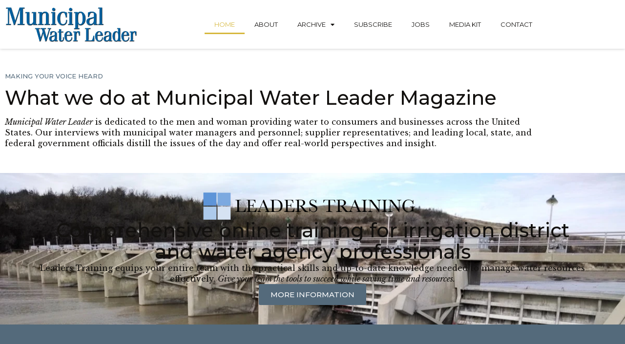

--- FILE ---
content_type: text/html; charset=UTF-8
request_url: https://municipalwaterleader.com/page/2/
body_size: 16006
content:
<!doctype html>
<html lang="en-US">
<head>
	<meta charset="UTF-8">
	<meta name="viewport" content="width=device-width, initial-scale=1">
	<link rel="profile" href="https://gmpg.org/xfn/11">
	<meta name='robots' content='index, follow, max-image-preview:large, max-snippet:-1, max-video-preview:-1' />
	<style>img:is([sizes="auto" i], [sizes^="auto," i]) { contain-intrinsic-size: 3000px 1500px }</style>
	
	<!-- This site is optimized with the Yoast SEO plugin v26.7 - https://yoast.com/wordpress/plugins/seo/ -->
	<title>Home - Municipal Water Leader Magazine</title>
	<meta name="description" content="Municipal Water Leader is a dedicated to the men and woman providing water to consumers and businesses across the United States." />
	<link rel="canonical" href="https://municipalwaterleader.com/" />
	<meta property="og:locale" content="en_US" />
	<meta property="og:type" content="website" />
	<meta property="og:title" content="Home - Municipal Water Leader Magazine" />
	<meta property="og:description" content="Municipal Water Leader is a dedicated to the men and woman providing water to consumers and businesses across the United States." />
	<meta property="og:url" content="https://municipalwaterleader.com/" />
	<meta property="og:site_name" content="Municipal Water Leader Magazine" />
	<meta property="article:modified_time" content="2026-01-16T22:52:10+00:00" />
	<meta property="og:image" content="https://municipalwaterleader.com/wp-content/uploads/2018/09/SARA_SanPedroCreekImprovements_2045.jpg" />
	<meta property="og:image:width" content="2048" />
	<meta property="og:image:height" content="1365" />
	<meta property="og:image:type" content="image/jpeg" />
	<meta name="twitter:card" content="summary_large_image" />
	<script type="application/ld+json" class="yoast-schema-graph">{"@context":"https://schema.org","@graph":[{"@type":"WebPage","@id":"https://municipalwaterleader.com/","url":"https://municipalwaterleader.com/","name":"Home - Municipal Water Leader Magazine","isPartOf":{"@id":"https://moccasin-viper-789221.hostingersite.com/#website"},"primaryImageOfPage":{"@id":"https://municipalwaterleader.com/#primaryimage"},"image":{"@id":"https://municipalwaterleader.com/#primaryimage"},"thumbnailUrl":"https://municipalwaterleader.com/wp-content/uploads/2018/09/SARA_SanPedroCreekImprovements_2045.jpg","datePublished":"2022-08-25T18:20:19+00:00","dateModified":"2026-01-16T22:52:10+00:00","description":"Municipal Water Leader is a dedicated to the men and woman providing water to consumers and businesses across the United States.","breadcrumb":{"@id":"https://municipalwaterleader.com/#breadcrumb"},"inLanguage":"en-US","potentialAction":[{"@type":"ReadAction","target":["https://municipalwaterleader.com/"]}]},{"@type":"ImageObject","inLanguage":"en-US","@id":"https://municipalwaterleader.com/#primaryimage","url":"https://municipalwaterleader.com/wp-content/uploads/2018/09/SARA_SanPedroCreekImprovements_2045.jpg","contentUrl":"https://municipalwaterleader.com/wp-content/uploads/2018/09/SARA_SanPedroCreekImprovements_2045.jpg","width":2048,"height":1365},{"@type":"BreadcrumbList","@id":"https://municipalwaterleader.com/#breadcrumb","itemListElement":[{"@type":"ListItem","position":1,"name":"Home"}]},{"@type":"WebSite","@id":"https://moccasin-viper-789221.hostingersite.com/#website","url":"https://moccasin-viper-789221.hostingersite.com/","name":"Municipal Water Leader Magazine","description":"","potentialAction":[{"@type":"SearchAction","target":{"@type":"EntryPoint","urlTemplate":"https://moccasin-viper-789221.hostingersite.com/?s={search_term_string}"},"query-input":{"@type":"PropertyValueSpecification","valueRequired":true,"valueName":"search_term_string"}}],"inLanguage":"en-US"}]}</script>
	<!-- / Yoast SEO plugin. -->


<link rel="alternate" type="application/rss+xml" title="Municipal Water Leader Magazine &raquo; Feed" href="https://municipalwaterleader.com/feed/" />
<link rel="alternate" type="application/rss+xml" title="Municipal Water Leader Magazine &raquo; Comments Feed" href="https://municipalwaterleader.com/comments/feed/" />
<script>
window._wpemojiSettings = {"baseUrl":"https:\/\/s.w.org\/images\/core\/emoji\/16.0.1\/72x72\/","ext":".png","svgUrl":"https:\/\/s.w.org\/images\/core\/emoji\/16.0.1\/svg\/","svgExt":".svg","source":{"concatemoji":"https:\/\/municipalwaterleader.com\/wp-includes\/js\/wp-emoji-release.min.js?ver=6.8.3"}};
/*! This file is auto-generated */
!function(s,n){var o,i,e;function c(e){try{var t={supportTests:e,timestamp:(new Date).valueOf()};sessionStorage.setItem(o,JSON.stringify(t))}catch(e){}}function p(e,t,n){e.clearRect(0,0,e.canvas.width,e.canvas.height),e.fillText(t,0,0);var t=new Uint32Array(e.getImageData(0,0,e.canvas.width,e.canvas.height).data),a=(e.clearRect(0,0,e.canvas.width,e.canvas.height),e.fillText(n,0,0),new Uint32Array(e.getImageData(0,0,e.canvas.width,e.canvas.height).data));return t.every(function(e,t){return e===a[t]})}function u(e,t){e.clearRect(0,0,e.canvas.width,e.canvas.height),e.fillText(t,0,0);for(var n=e.getImageData(16,16,1,1),a=0;a<n.data.length;a++)if(0!==n.data[a])return!1;return!0}function f(e,t,n,a){switch(t){case"flag":return n(e,"\ud83c\udff3\ufe0f\u200d\u26a7\ufe0f","\ud83c\udff3\ufe0f\u200b\u26a7\ufe0f")?!1:!n(e,"\ud83c\udde8\ud83c\uddf6","\ud83c\udde8\u200b\ud83c\uddf6")&&!n(e,"\ud83c\udff4\udb40\udc67\udb40\udc62\udb40\udc65\udb40\udc6e\udb40\udc67\udb40\udc7f","\ud83c\udff4\u200b\udb40\udc67\u200b\udb40\udc62\u200b\udb40\udc65\u200b\udb40\udc6e\u200b\udb40\udc67\u200b\udb40\udc7f");case"emoji":return!a(e,"\ud83e\udedf")}return!1}function g(e,t,n,a){var r="undefined"!=typeof WorkerGlobalScope&&self instanceof WorkerGlobalScope?new OffscreenCanvas(300,150):s.createElement("canvas"),o=r.getContext("2d",{willReadFrequently:!0}),i=(o.textBaseline="top",o.font="600 32px Arial",{});return e.forEach(function(e){i[e]=t(o,e,n,a)}),i}function t(e){var t=s.createElement("script");t.src=e,t.defer=!0,s.head.appendChild(t)}"undefined"!=typeof Promise&&(o="wpEmojiSettingsSupports",i=["flag","emoji"],n.supports={everything:!0,everythingExceptFlag:!0},e=new Promise(function(e){s.addEventListener("DOMContentLoaded",e,{once:!0})}),new Promise(function(t){var n=function(){try{var e=JSON.parse(sessionStorage.getItem(o));if("object"==typeof e&&"number"==typeof e.timestamp&&(new Date).valueOf()<e.timestamp+604800&&"object"==typeof e.supportTests)return e.supportTests}catch(e){}return null}();if(!n){if("undefined"!=typeof Worker&&"undefined"!=typeof OffscreenCanvas&&"undefined"!=typeof URL&&URL.createObjectURL&&"undefined"!=typeof Blob)try{var e="postMessage("+g.toString()+"("+[JSON.stringify(i),f.toString(),p.toString(),u.toString()].join(",")+"));",a=new Blob([e],{type:"text/javascript"}),r=new Worker(URL.createObjectURL(a),{name:"wpTestEmojiSupports"});return void(r.onmessage=function(e){c(n=e.data),r.terminate(),t(n)})}catch(e){}c(n=g(i,f,p,u))}t(n)}).then(function(e){for(var t in e)n.supports[t]=e[t],n.supports.everything=n.supports.everything&&n.supports[t],"flag"!==t&&(n.supports.everythingExceptFlag=n.supports.everythingExceptFlag&&n.supports[t]);n.supports.everythingExceptFlag=n.supports.everythingExceptFlag&&!n.supports.flag,n.DOMReady=!1,n.readyCallback=function(){n.DOMReady=!0}}).then(function(){return e}).then(function(){var e;n.supports.everything||(n.readyCallback(),(e=n.source||{}).concatemoji?t(e.concatemoji):e.wpemoji&&e.twemoji&&(t(e.twemoji),t(e.wpemoji)))}))}((window,document),window._wpemojiSettings);
</script>

<style id='wp-emoji-styles-inline-css'>

	img.wp-smiley, img.emoji {
		display: inline !important;
		border: none !important;
		box-shadow: none !important;
		height: 1em !important;
		width: 1em !important;
		margin: 0 0.07em !important;
		vertical-align: -0.1em !important;
		background: none !important;
		padding: 0 !important;
	}
</style>
<style id='classic-theme-styles-inline-css'>
/*! This file is auto-generated */
.wp-block-button__link{color:#fff;background-color:#32373c;border-radius:9999px;box-shadow:none;text-decoration:none;padding:calc(.667em + 2px) calc(1.333em + 2px);font-size:1.125em}.wp-block-file__button{background:#32373c;color:#fff;text-decoration:none}
</style>
<style id='global-styles-inline-css'>
:root{--wp--preset--aspect-ratio--square: 1;--wp--preset--aspect-ratio--4-3: 4/3;--wp--preset--aspect-ratio--3-4: 3/4;--wp--preset--aspect-ratio--3-2: 3/2;--wp--preset--aspect-ratio--2-3: 2/3;--wp--preset--aspect-ratio--16-9: 16/9;--wp--preset--aspect-ratio--9-16: 9/16;--wp--preset--color--black: #000000;--wp--preset--color--cyan-bluish-gray: #abb8c3;--wp--preset--color--white: #ffffff;--wp--preset--color--pale-pink: #f78da7;--wp--preset--color--vivid-red: #cf2e2e;--wp--preset--color--luminous-vivid-orange: #ff6900;--wp--preset--color--luminous-vivid-amber: #fcb900;--wp--preset--color--light-green-cyan: #7bdcb5;--wp--preset--color--vivid-green-cyan: #00d084;--wp--preset--color--pale-cyan-blue: #8ed1fc;--wp--preset--color--vivid-cyan-blue: #0693e3;--wp--preset--color--vivid-purple: #9b51e0;--wp--preset--gradient--vivid-cyan-blue-to-vivid-purple: linear-gradient(135deg,rgba(6,147,227,1) 0%,rgb(155,81,224) 100%);--wp--preset--gradient--light-green-cyan-to-vivid-green-cyan: linear-gradient(135deg,rgb(122,220,180) 0%,rgb(0,208,130) 100%);--wp--preset--gradient--luminous-vivid-amber-to-luminous-vivid-orange: linear-gradient(135deg,rgba(252,185,0,1) 0%,rgba(255,105,0,1) 100%);--wp--preset--gradient--luminous-vivid-orange-to-vivid-red: linear-gradient(135deg,rgba(255,105,0,1) 0%,rgb(207,46,46) 100%);--wp--preset--gradient--very-light-gray-to-cyan-bluish-gray: linear-gradient(135deg,rgb(238,238,238) 0%,rgb(169,184,195) 100%);--wp--preset--gradient--cool-to-warm-spectrum: linear-gradient(135deg,rgb(74,234,220) 0%,rgb(151,120,209) 20%,rgb(207,42,186) 40%,rgb(238,44,130) 60%,rgb(251,105,98) 80%,rgb(254,248,76) 100%);--wp--preset--gradient--blush-light-purple: linear-gradient(135deg,rgb(255,206,236) 0%,rgb(152,150,240) 100%);--wp--preset--gradient--blush-bordeaux: linear-gradient(135deg,rgb(254,205,165) 0%,rgb(254,45,45) 50%,rgb(107,0,62) 100%);--wp--preset--gradient--luminous-dusk: linear-gradient(135deg,rgb(255,203,112) 0%,rgb(199,81,192) 50%,rgb(65,88,208) 100%);--wp--preset--gradient--pale-ocean: linear-gradient(135deg,rgb(255,245,203) 0%,rgb(182,227,212) 50%,rgb(51,167,181) 100%);--wp--preset--gradient--electric-grass: linear-gradient(135deg,rgb(202,248,128) 0%,rgb(113,206,126) 100%);--wp--preset--gradient--midnight: linear-gradient(135deg,rgb(2,3,129) 0%,rgb(40,116,252) 100%);--wp--preset--font-size--small: 13px;--wp--preset--font-size--medium: 20px;--wp--preset--font-size--large: 36px;--wp--preset--font-size--x-large: 42px;--wp--preset--spacing--20: 0.44rem;--wp--preset--spacing--30: 0.67rem;--wp--preset--spacing--40: 1rem;--wp--preset--spacing--50: 1.5rem;--wp--preset--spacing--60: 2.25rem;--wp--preset--spacing--70: 3.38rem;--wp--preset--spacing--80: 5.06rem;--wp--preset--shadow--natural: 6px 6px 9px rgba(0, 0, 0, 0.2);--wp--preset--shadow--deep: 12px 12px 50px rgba(0, 0, 0, 0.4);--wp--preset--shadow--sharp: 6px 6px 0px rgba(0, 0, 0, 0.2);--wp--preset--shadow--outlined: 6px 6px 0px -3px rgba(255, 255, 255, 1), 6px 6px rgba(0, 0, 0, 1);--wp--preset--shadow--crisp: 6px 6px 0px rgba(0, 0, 0, 1);}:where(.is-layout-flex){gap: 0.5em;}:where(.is-layout-grid){gap: 0.5em;}body .is-layout-flex{display: flex;}.is-layout-flex{flex-wrap: wrap;align-items: center;}.is-layout-flex > :is(*, div){margin: 0;}body .is-layout-grid{display: grid;}.is-layout-grid > :is(*, div){margin: 0;}:where(.wp-block-columns.is-layout-flex){gap: 2em;}:where(.wp-block-columns.is-layout-grid){gap: 2em;}:where(.wp-block-post-template.is-layout-flex){gap: 1.25em;}:where(.wp-block-post-template.is-layout-grid){gap: 1.25em;}.has-black-color{color: var(--wp--preset--color--black) !important;}.has-cyan-bluish-gray-color{color: var(--wp--preset--color--cyan-bluish-gray) !important;}.has-white-color{color: var(--wp--preset--color--white) !important;}.has-pale-pink-color{color: var(--wp--preset--color--pale-pink) !important;}.has-vivid-red-color{color: var(--wp--preset--color--vivid-red) !important;}.has-luminous-vivid-orange-color{color: var(--wp--preset--color--luminous-vivid-orange) !important;}.has-luminous-vivid-amber-color{color: var(--wp--preset--color--luminous-vivid-amber) !important;}.has-light-green-cyan-color{color: var(--wp--preset--color--light-green-cyan) !important;}.has-vivid-green-cyan-color{color: var(--wp--preset--color--vivid-green-cyan) !important;}.has-pale-cyan-blue-color{color: var(--wp--preset--color--pale-cyan-blue) !important;}.has-vivid-cyan-blue-color{color: var(--wp--preset--color--vivid-cyan-blue) !important;}.has-vivid-purple-color{color: var(--wp--preset--color--vivid-purple) !important;}.has-black-background-color{background-color: var(--wp--preset--color--black) !important;}.has-cyan-bluish-gray-background-color{background-color: var(--wp--preset--color--cyan-bluish-gray) !important;}.has-white-background-color{background-color: var(--wp--preset--color--white) !important;}.has-pale-pink-background-color{background-color: var(--wp--preset--color--pale-pink) !important;}.has-vivid-red-background-color{background-color: var(--wp--preset--color--vivid-red) !important;}.has-luminous-vivid-orange-background-color{background-color: var(--wp--preset--color--luminous-vivid-orange) !important;}.has-luminous-vivid-amber-background-color{background-color: var(--wp--preset--color--luminous-vivid-amber) !important;}.has-light-green-cyan-background-color{background-color: var(--wp--preset--color--light-green-cyan) !important;}.has-vivid-green-cyan-background-color{background-color: var(--wp--preset--color--vivid-green-cyan) !important;}.has-pale-cyan-blue-background-color{background-color: var(--wp--preset--color--pale-cyan-blue) !important;}.has-vivid-cyan-blue-background-color{background-color: var(--wp--preset--color--vivid-cyan-blue) !important;}.has-vivid-purple-background-color{background-color: var(--wp--preset--color--vivid-purple) !important;}.has-black-border-color{border-color: var(--wp--preset--color--black) !important;}.has-cyan-bluish-gray-border-color{border-color: var(--wp--preset--color--cyan-bluish-gray) !important;}.has-white-border-color{border-color: var(--wp--preset--color--white) !important;}.has-pale-pink-border-color{border-color: var(--wp--preset--color--pale-pink) !important;}.has-vivid-red-border-color{border-color: var(--wp--preset--color--vivid-red) !important;}.has-luminous-vivid-orange-border-color{border-color: var(--wp--preset--color--luminous-vivid-orange) !important;}.has-luminous-vivid-amber-border-color{border-color: var(--wp--preset--color--luminous-vivid-amber) !important;}.has-light-green-cyan-border-color{border-color: var(--wp--preset--color--light-green-cyan) !important;}.has-vivid-green-cyan-border-color{border-color: var(--wp--preset--color--vivid-green-cyan) !important;}.has-pale-cyan-blue-border-color{border-color: var(--wp--preset--color--pale-cyan-blue) !important;}.has-vivid-cyan-blue-border-color{border-color: var(--wp--preset--color--vivid-cyan-blue) !important;}.has-vivid-purple-border-color{border-color: var(--wp--preset--color--vivid-purple) !important;}.has-vivid-cyan-blue-to-vivid-purple-gradient-background{background: var(--wp--preset--gradient--vivid-cyan-blue-to-vivid-purple) !important;}.has-light-green-cyan-to-vivid-green-cyan-gradient-background{background: var(--wp--preset--gradient--light-green-cyan-to-vivid-green-cyan) !important;}.has-luminous-vivid-amber-to-luminous-vivid-orange-gradient-background{background: var(--wp--preset--gradient--luminous-vivid-amber-to-luminous-vivid-orange) !important;}.has-luminous-vivid-orange-to-vivid-red-gradient-background{background: var(--wp--preset--gradient--luminous-vivid-orange-to-vivid-red) !important;}.has-very-light-gray-to-cyan-bluish-gray-gradient-background{background: var(--wp--preset--gradient--very-light-gray-to-cyan-bluish-gray) !important;}.has-cool-to-warm-spectrum-gradient-background{background: var(--wp--preset--gradient--cool-to-warm-spectrum) !important;}.has-blush-light-purple-gradient-background{background: var(--wp--preset--gradient--blush-light-purple) !important;}.has-blush-bordeaux-gradient-background{background: var(--wp--preset--gradient--blush-bordeaux) !important;}.has-luminous-dusk-gradient-background{background: var(--wp--preset--gradient--luminous-dusk) !important;}.has-pale-ocean-gradient-background{background: var(--wp--preset--gradient--pale-ocean) !important;}.has-electric-grass-gradient-background{background: var(--wp--preset--gradient--electric-grass) !important;}.has-midnight-gradient-background{background: var(--wp--preset--gradient--midnight) !important;}.has-small-font-size{font-size: var(--wp--preset--font-size--small) !important;}.has-medium-font-size{font-size: var(--wp--preset--font-size--medium) !important;}.has-large-font-size{font-size: var(--wp--preset--font-size--large) !important;}.has-x-large-font-size{font-size: var(--wp--preset--font-size--x-large) !important;}
:where(.wp-block-post-template.is-layout-flex){gap: 1.25em;}:where(.wp-block-post-template.is-layout-grid){gap: 1.25em;}
:where(.wp-block-columns.is-layout-flex){gap: 2em;}:where(.wp-block-columns.is-layout-grid){gap: 2em;}
:root :where(.wp-block-pullquote){font-size: 1.5em;line-height: 1.6;}
</style>
<link rel='stylesheet' id='pafe-extension-style-free-css' href='https://municipalwaterleader.com/wp-content/plugins/piotnet-addons-for-elementor/assets/css/minify/extension.min.css?ver=2.4.36' media='all' />
<link rel='stylesheet' id='hello-elementor-css' href='https://municipalwaterleader.com/wp-content/themes/hello-elementor/style.min.css?ver=3.1.0' media='all' />
<link rel='stylesheet' id='hello-elementor-theme-style-css' href='https://municipalwaterleader.com/wp-content/themes/hello-elementor/theme.min.css?ver=3.1.0' media='all' />
<link rel='stylesheet' id='hello-elementor-header-footer-css' href='https://municipalwaterleader.com/wp-content/themes/hello-elementor/header-footer.min.css?ver=3.1.0' media='all' />
<link rel='stylesheet' id='elementor-frontend-css' href='https://municipalwaterleader.com/wp-content/plugins/elementor/assets/css/frontend.min.css?ver=3.34.1' media='all' />
<link rel='stylesheet' id='elementor-post-5-css' href='https://municipalwaterleader.com/wp-content/uploads/elementor/css/post-5.css?ver=1768414121' media='all' />
<link rel='stylesheet' id='dflip-style-css' href='https://municipalwaterleader.com/wp-content/plugins/3d-flipbook-dflip-lite/assets/css/dflip.min.css?ver=2.4.20' media='all' />
<link rel='stylesheet' id='widget-image-css' href='https://municipalwaterleader.com/wp-content/plugins/elementor/assets/css/widget-image.min.css?ver=3.34.1' media='all' />
<link rel='stylesheet' id='widget-nav-menu-css' href='https://municipalwaterleader.com/wp-content/plugins/elementor-pro/assets/css/widget-nav-menu.min.css?ver=3.34.0' media='all' />
<link rel='stylesheet' id='e-sticky-css' href='https://municipalwaterleader.com/wp-content/plugins/elementor-pro/assets/css/modules/sticky.min.css?ver=3.34.0' media='all' />
<link rel='stylesheet' id='widget-social-icons-css' href='https://municipalwaterleader.com/wp-content/plugins/elementor/assets/css/widget-social-icons.min.css?ver=3.34.1' media='all' />
<link rel='stylesheet' id='e-apple-webkit-css' href='https://municipalwaterleader.com/wp-content/plugins/elementor/assets/css/conditionals/apple-webkit.min.css?ver=3.34.1' media='all' />
<link rel='stylesheet' id='widget-heading-css' href='https://municipalwaterleader.com/wp-content/plugins/elementor/assets/css/widget-heading.min.css?ver=3.34.1' media='all' />
<link rel='stylesheet' id='widget-form-css' href='https://municipalwaterleader.com/wp-content/plugins/elementor-pro/assets/css/widget-form.min.css?ver=3.34.0' media='all' />
<link rel='stylesheet' id='e-motion-fx-css' href='https://municipalwaterleader.com/wp-content/plugins/elementor-pro/assets/css/modules/motion-fx.min.css?ver=3.34.0' media='all' />
<link rel='stylesheet' id='elementor-icons-css' href='https://municipalwaterleader.com/wp-content/plugins/elementor/assets/lib/eicons/css/elementor-icons.min.css?ver=5.45.0' media='all' />
<link rel='stylesheet' id='ooohboi-steroids-styles-css' href='https://municipalwaterleader.com/wp-content/plugins/ooohboi-steroids-for-elementor/assets/css/main.css?ver=2.1.2426082023' media='all' />
<link rel='stylesheet' id='widget-posts-css' href='https://municipalwaterleader.com/wp-content/plugins/elementor-pro/assets/css/widget-posts.min.css?ver=3.34.0' media='all' />
<link rel='stylesheet' id='swiper-css' href='https://municipalwaterleader.com/wp-content/plugins/elementor/assets/lib/swiper/v8/css/swiper.min.css?ver=8.4.5' media='all' />
<link rel='stylesheet' id='e-swiper-css' href='https://municipalwaterleader.com/wp-content/plugins/elementor/assets/css/conditionals/e-swiper.min.css?ver=3.34.1' media='all' />
<link rel='stylesheet' id='widget-image-carousel-css' href='https://municipalwaterleader.com/wp-content/plugins/elementor/assets/css/widget-image-carousel.min.css?ver=3.34.1' media='all' />
<link rel='stylesheet' id='elementor-post-2-css' href='https://municipalwaterleader.com/wp-content/uploads/elementor/css/post-2.css?ver=1768603938' media='all' />
<link rel='stylesheet' id='elementor-post-49-css' href='https://municipalwaterleader.com/wp-content/uploads/elementor/css/post-49.css?ver=1768414121' media='all' />
<link rel='stylesheet' id='elementor-post-112-css' href='https://municipalwaterleader.com/wp-content/uploads/elementor/css/post-112.css?ver=1768414121' media='all' />
<link rel='stylesheet' id='ecs-styles-css' href='https://municipalwaterleader.com/wp-content/plugins/ele-custom-skin/assets/css/ecs-style.css?ver=3.1.9' media='all' />
<link rel='stylesheet' id='elementor-post-12682-css' href='https://municipalwaterleader.com/wp-content/uploads/elementor/css/post-12682.css?ver=1747333492' media='all' />
<link rel='stylesheet' id='elementor-post-13899-css' href='https://municipalwaterleader.com/wp-content/uploads/elementor/css/post-13899.css?ver=1665525269' media='all' />
<link rel='stylesheet' id='elementor-gf-montserrat-css' href='https://fonts.googleapis.com/css?family=Montserrat:100,100italic,200,200italic,300,300italic,400,400italic,500,500italic,600,600italic,700,700italic,800,800italic,900,900italic&#038;display=auto' media='all' />
<link rel='stylesheet' id='elementor-gf-librebaskerville-css' href='https://fonts.googleapis.com/css?family=Libre+Baskerville:100,100italic,200,200italic,300,300italic,400,400italic,500,500italic,600,600italic,700,700italic,800,800italic,900,900italic&#038;display=auto' media='all' />
<link rel='stylesheet' id='elementor-icons-shared-0-css' href='https://municipalwaterleader.com/wp-content/plugins/elementor/assets/lib/font-awesome/css/fontawesome.min.css?ver=5.15.3' media='all' />
<link rel='stylesheet' id='elementor-icons-fa-solid-css' href='https://municipalwaterleader.com/wp-content/plugins/elementor/assets/lib/font-awesome/css/solid.min.css?ver=5.15.3' media='all' />
<link rel='stylesheet' id='elementor-icons-fa-brands-css' href='https://municipalwaterleader.com/wp-content/plugins/elementor/assets/lib/font-awesome/css/brands.min.css?ver=5.15.3' media='all' />
<script src="https://municipalwaterleader.com/wp-includes/js/jquery/jquery.min.js?ver=3.7.1" id="jquery-core-js"></script>
<script src="https://municipalwaterleader.com/wp-includes/js/jquery/jquery-migrate.min.js?ver=3.4.1" id="jquery-migrate-js"></script>
<script src="https://municipalwaterleader.com/wp-content/plugins/piotnet-addons-for-elementor/assets/js/minify/extension.min.js?ver=2.4.36" id="pafe-extension-free-js"></script>
<script id="ecs_ajax_load-js-extra">
var ecs_ajax_params = {"ajaxurl":"https:\/\/municipalwaterleader.com\/wp-admin\/admin-ajax.php","posts":"{\"error\":\"\",\"m\":\"\",\"p\":\"2\",\"post_parent\":\"\",\"subpost\":\"\",\"subpost_id\":\"\",\"attachment\":\"\",\"attachment_id\":0,\"name\":\"\",\"pagename\":\"\",\"page_id\":\"2\",\"second\":\"\",\"minute\":\"\",\"hour\":\"\",\"day\":0,\"monthnum\":0,\"year\":0,\"w\":0,\"category_name\":\"\",\"tag\":\"\",\"cat\":\"\",\"tag_id\":\"\",\"author\":\"\",\"author_name\":\"\",\"feed\":\"\",\"tb\":\"\",\"meta_key\":\"\",\"meta_value\":\"\",\"preview\":\"\",\"s\":\"\",\"sentence\":\"\",\"title\":\"\",\"fields\":\"all\",\"menu_order\":\"\",\"embed\":\"\",\"category__in\":[],\"category__not_in\":[],\"category__and\":[],\"post__in\":[],\"post__not_in\":[],\"post_name__in\":[],\"tag__in\":[],\"tag__not_in\":[],\"tag__and\":[],\"tag_slug__in\":[],\"tag_slug__and\":[],\"post_parent__in\":[],\"post_parent__not_in\":[],\"author__in\":[],\"author__not_in\":[],\"search_columns\":[],\"page\":2,\"paged\":\"\",\"ignore_sticky_posts\":false,\"suppress_filters\":false,\"cache_results\":true,\"update_post_term_cache\":true,\"update_menu_item_cache\":false,\"lazy_load_term_meta\":true,\"update_post_meta_cache\":true,\"post_type\":\"\",\"posts_per_page\":10,\"nopaging\":false,\"comments_per_page\":\"50\",\"no_found_rows\":false,\"order\":\"DESC\"}"};
</script>
<script src="https://municipalwaterleader.com/wp-content/plugins/ele-custom-skin/assets/js/ecs_ajax_pagination.js?ver=3.1.9" id="ecs_ajax_load-js"></script>
<script src="https://municipalwaterleader.com/wp-content/plugins/ele-custom-skin/assets/js/ecs.js?ver=3.1.9" id="ecs-script-js"></script>
<link rel="https://api.w.org/" href="https://municipalwaterleader.com/wp-json/" /><link rel="alternate" title="JSON" type="application/json" href="https://municipalwaterleader.com/wp-json/wp/v2/pages/2" /><link rel="EditURI" type="application/rsd+xml" title="RSD" href="https://municipalwaterleader.com/xmlrpc.php?rsd" />
<meta name="generator" content="WordPress 6.8.3" />
<link rel='shortlink' href='https://municipalwaterleader.com/' />
<link rel="alternate" title="oEmbed (JSON)" type="application/json+oembed" href="https://municipalwaterleader.com/wp-json/oembed/1.0/embed?url=https%3A%2F%2Fmunicipalwaterleader.com%2F" />
<link rel="alternate" title="oEmbed (XML)" type="text/xml+oembed" href="https://municipalwaterleader.com/wp-json/oembed/1.0/embed?url=https%3A%2F%2Fmunicipalwaterleader.com%2F&#038;format=xml" />
<meta name="generator" content="Elementor 3.34.1; features: additional_custom_breakpoints; settings: css_print_method-external, google_font-enabled, font_display-auto">
<!-- Google tag (gtag.js) -->
<script async src="https://www.googletagmanager.com/gtag/js?id=G-FR9XP2ZT0Y"></script>
<script>
  window.dataLayer = window.dataLayer || [];
  function gtag(){dataLayer.push(arguments);}
  gtag('js', new Date());

  gtag('config', 'G-FR9XP2ZT0Y');
</script>
			<style>
				.e-con.e-parent:nth-of-type(n+4):not(.e-lazyloaded):not(.e-no-lazyload),
				.e-con.e-parent:nth-of-type(n+4):not(.e-lazyloaded):not(.e-no-lazyload) * {
					background-image: none !important;
				}
				@media screen and (max-height: 1024px) {
					.e-con.e-parent:nth-of-type(n+3):not(.e-lazyloaded):not(.e-no-lazyload),
					.e-con.e-parent:nth-of-type(n+3):not(.e-lazyloaded):not(.e-no-lazyload) * {
						background-image: none !important;
					}
				}
				@media screen and (max-height: 640px) {
					.e-con.e-parent:nth-of-type(n+2):not(.e-lazyloaded):not(.e-no-lazyload),
					.e-con.e-parent:nth-of-type(n+2):not(.e-lazyloaded):not(.e-no-lazyload) * {
						background-image: none !important;
					}
				}
			</style>
					<style id="wp-custom-css">
			.elementor-posts .elementor-post__card .elementor-post__meta-data {
    padding: 12px 12px !important;
}

.elementor-12112 .elementor-element.elementor-element-3a7ab55 .elementor-post__text {
    margin-top: 0px !important;
}

.elementor-posts--thumbnail-top .elementor-post__thumbnail__link {
    margin-bottom: 0px;
}

.elementor-posts--thumbnail-top .elementor-post__text {
    width: 100%;
    margin-top: 0px!important;
}

.elementor-toggle .elementor-tab-title .elementor-toggle-icon.elementor-toggle-icon-left {
    padding-top: 14px;
}		</style>
		</head>
<body class="home paged wp-singular page-template-default page page-id-2 paged-2 page-paged-2 wp-theme-hello-elementor elementor-default elementor-kit-5 elementor-page elementor-page-2">


<a class="skip-link screen-reader-text" href="#content">Skip to content</a>

		<header data-elementor-type="header" data-elementor-id="49" class="elementor elementor-49 elementor-location-header" data-elementor-post-type="elementor_library">
					<section class="elementor-section elementor-top-section elementor-element elementor-element-29c5368 elementor-section-height-min-height elementor-section-boxed elementor-section-height-default elementor-section-items-middle" data-id="29c5368" data-element_type="section" id="mytopdiv" data-settings="{&quot;background_background&quot;:&quot;classic&quot;,&quot;sticky&quot;:&quot;top&quot;,&quot;sticky_effects_offset&quot;:100,&quot;sticky_on&quot;:[&quot;desktop&quot;,&quot;tablet&quot;],&quot;_ob_glider_is_slider&quot;:&quot;no&quot;,&quot;sticky_offset&quot;:0,&quot;sticky_anchor_link_offset&quot;:0}">
						<div class="elementor-container elementor-column-gap-default">
					<div class="elementor-column elementor-col-50 elementor-top-column elementor-element elementor-element-2cfc3f8" data-id="2cfc3f8" data-element_type="column" data-settings="{&quot;_ob_column_hoveranimator&quot;:&quot;no&quot;,&quot;_ob_column_has_pseudo&quot;:&quot;no&quot;}">
			<div class="elementor-widget-wrap elementor-element-populated">
						<div class="elementor-element elementor-element-71bc2ec ob-has-background-overlay elementor-widget elementor-widget-image" data-id="71bc2ec" data-element_type="widget" data-settings="{&quot;_ob_photomorph_use&quot;:&quot;no&quot;,&quot;_ob_widget_stalker_use&quot;:&quot;no&quot;,&quot;_ob_poopart_use&quot;:&quot;yes&quot;,&quot;_ob_shadough_use&quot;:&quot;no&quot;,&quot;_ob_allow_hoveranimator&quot;:&quot;no&quot;}" data-widget_type="image.default">
				<div class="elementor-widget-container">
															<img fetchpriority="high" width="800" height="209" src="https://municipalwaterleader.com/wp-content/uploads/2022/08/Municipal-Leader-FC_PS-e1559580763943-1024x268.png" class="attachment-large size-large wp-image-13873" alt="" srcset="https://municipalwaterleader.com/wp-content/uploads/2022/08/Municipal-Leader-FC_PS-e1559580763943-1024x268.png 1024w, https://municipalwaterleader.com/wp-content/uploads/2022/08/Municipal-Leader-FC_PS-e1559580763943-300x79.png 300w, https://municipalwaterleader.com/wp-content/uploads/2022/08/Municipal-Leader-FC_PS-e1559580763943-768x201.png 768w, https://municipalwaterleader.com/wp-content/uploads/2022/08/Municipal-Leader-FC_PS-e1559580763943-1536x403.png 1536w, https://municipalwaterleader.com/wp-content/uploads/2022/08/Municipal-Leader-FC_PS-e1559580763943.png 1751w" sizes="(max-width: 800px) 100vw, 800px" />															</div>
				</div>
					</div>
		</div>
				<div class="elementor-column elementor-col-50 elementor-top-column elementor-element elementor-element-2bcb46e" data-id="2bcb46e" data-element_type="column" data-settings="{&quot;_ob_column_hoveranimator&quot;:&quot;no&quot;,&quot;_ob_column_has_pseudo&quot;:&quot;no&quot;}">
			<div class="elementor-widget-wrap elementor-element-populated">
						<div class="elementor-element elementor-element-5187e9b elementor-nav-menu__align-end elementor-nav-menu--stretch elementor-nav-menu--dropdown-tablet elementor-nav-menu__text-align-aside elementor-nav-menu--toggle elementor-nav-menu--burger ob-has-background-overlay elementor-widget elementor-widget-nav-menu" data-id="5187e9b" data-element_type="widget" data-settings="{&quot;full_width&quot;:&quot;stretch&quot;,&quot;layout&quot;:&quot;horizontal&quot;,&quot;submenu_icon&quot;:{&quot;value&quot;:&quot;&lt;i class=\&quot;fas fa-caret-down\&quot; aria-hidden=\&quot;true\&quot;&gt;&lt;\/i&gt;&quot;,&quot;library&quot;:&quot;fa-solid&quot;},&quot;toggle&quot;:&quot;burger&quot;,&quot;_ob_widget_stalker_use&quot;:&quot;no&quot;,&quot;_ob_poopart_use&quot;:&quot;yes&quot;,&quot;_ob_shadough_use&quot;:&quot;no&quot;,&quot;_ob_allow_hoveranimator&quot;:&quot;no&quot;}" data-widget_type="nav-menu.default">
				<div class="elementor-widget-container">
								<nav aria-label="Menu" class="elementor-nav-menu--main elementor-nav-menu__container elementor-nav-menu--layout-horizontal e--pointer-underline e--animation-fade">
				<ul id="menu-1-5187e9b" class="elementor-nav-menu"><li class="menu-item menu-item-type-post_type menu-item-object-page menu-item-home current-menu-item page_item page-item-2 current_page_item menu-item-57"><a href="https://municipalwaterleader.com/" aria-current="page" class="elementor-item elementor-item-active">Home</a></li>
<li class="menu-item menu-item-type-post_type menu-item-object-page menu-item-58"><a href="https://municipalwaterleader.com/about-us/" class="elementor-item">About</a></li>
<li class="menu-item menu-item-type-post_type menu-item-object-page menu-item-has-children menu-item-12258"><a href="https://municipalwaterleader.com/archive/" class="elementor-item">Archive</a>
<ul class="sub-menu elementor-nav-menu--dropdown">
	<li class="menu-item menu-item-type-post_type menu-item-object-page menu-item-14021"><a href="https://municipalwaterleader.com/archive/business-profiles/" class="elementor-sub-item">Business Leader</a></li>
	<li class="menu-item menu-item-type-post_type menu-item-object-page menu-item-14019"><a href="https://municipalwaterleader.com/archive/international/" class="elementor-sub-item">International</a></li>
	<li class="menu-item menu-item-type-post_type menu-item-object-page menu-item-14023"><a href="https://municipalwaterleader.com/archive/interviews/" class="elementor-sub-item">Interviews</a></li>
	<li class="menu-item menu-item-type-post_type menu-item-object-page menu-item-14022"><a href="https://municipalwaterleader.com/archive/state-perspective/" class="elementor-sub-item">State Perspective</a></li>
	<li class="menu-item menu-item-type-post_type menu-item-object-page menu-item-14020"><a href="https://municipalwaterleader.com/archive/water-law/" class="elementor-sub-item">Water Law</a></li>
</ul>
</li>
<li class="menu-item menu-item-type-post_type menu-item-object-page menu-item-12090"><a href="https://municipalwaterleader.com/subscribe/" class="elementor-item">Subscribe</a></li>
<li class="menu-item menu-item-type-post_type menu-item-object-page menu-item-12091"><a href="https://municipalwaterleader.com/jobs/" class="elementor-item">Jobs</a></li>
<li class="menu-item menu-item-type-post_type menu-item-object-page menu-item-14321"><a href="https://municipalwaterleader.com/media-kit/" class="elementor-item">Media Kit</a></li>
<li class="menu-item menu-item-type-custom menu-item-object-custom menu-item-247"><a href="#contact-form" class="elementor-item elementor-item-anchor">Contact</a></li>
</ul>			</nav>
					<div class="elementor-menu-toggle" role="button" tabindex="0" aria-label="Menu Toggle" aria-expanded="false">
			<i aria-hidden="true" role="presentation" class="elementor-menu-toggle__icon--open eicon-menu-bar"></i><i aria-hidden="true" role="presentation" class="elementor-menu-toggle__icon--close eicon-close"></i>		</div>
					<nav class="elementor-nav-menu--dropdown elementor-nav-menu__container" aria-hidden="true">
				<ul id="menu-2-5187e9b" class="elementor-nav-menu"><li class="menu-item menu-item-type-post_type menu-item-object-page menu-item-home current-menu-item page_item page-item-2 current_page_item menu-item-57"><a href="https://municipalwaterleader.com/" aria-current="page" class="elementor-item elementor-item-active" tabindex="-1">Home</a></li>
<li class="menu-item menu-item-type-post_type menu-item-object-page menu-item-58"><a href="https://municipalwaterleader.com/about-us/" class="elementor-item" tabindex="-1">About</a></li>
<li class="menu-item menu-item-type-post_type menu-item-object-page menu-item-has-children menu-item-12258"><a href="https://municipalwaterleader.com/archive/" class="elementor-item" tabindex="-1">Archive</a>
<ul class="sub-menu elementor-nav-menu--dropdown">
	<li class="menu-item menu-item-type-post_type menu-item-object-page menu-item-14021"><a href="https://municipalwaterleader.com/archive/business-profiles/" class="elementor-sub-item" tabindex="-1">Business Leader</a></li>
	<li class="menu-item menu-item-type-post_type menu-item-object-page menu-item-14019"><a href="https://municipalwaterleader.com/archive/international/" class="elementor-sub-item" tabindex="-1">International</a></li>
	<li class="menu-item menu-item-type-post_type menu-item-object-page menu-item-14023"><a href="https://municipalwaterleader.com/archive/interviews/" class="elementor-sub-item" tabindex="-1">Interviews</a></li>
	<li class="menu-item menu-item-type-post_type menu-item-object-page menu-item-14022"><a href="https://municipalwaterleader.com/archive/state-perspective/" class="elementor-sub-item" tabindex="-1">State Perspective</a></li>
	<li class="menu-item menu-item-type-post_type menu-item-object-page menu-item-14020"><a href="https://municipalwaterleader.com/archive/water-law/" class="elementor-sub-item" tabindex="-1">Water Law</a></li>
</ul>
</li>
<li class="menu-item menu-item-type-post_type menu-item-object-page menu-item-12090"><a href="https://municipalwaterleader.com/subscribe/" class="elementor-item" tabindex="-1">Subscribe</a></li>
<li class="menu-item menu-item-type-post_type menu-item-object-page menu-item-12091"><a href="https://municipalwaterleader.com/jobs/" class="elementor-item" tabindex="-1">Jobs</a></li>
<li class="menu-item menu-item-type-post_type menu-item-object-page menu-item-14321"><a href="https://municipalwaterleader.com/media-kit/" class="elementor-item" tabindex="-1">Media Kit</a></li>
<li class="menu-item menu-item-type-custom menu-item-object-custom menu-item-247"><a href="#contact-form" class="elementor-item elementor-item-anchor" tabindex="-1">Contact</a></li>
</ul>			</nav>
						</div>
				</div>
					</div>
		</div>
					</div>
		</section>
				</header>
		
<main id="content" class="site-main post-2 page type-page status-publish has-post-thumbnail hentry">

	
	<div class="page-content">
				<div data-elementor-type="wp-page" data-elementor-id="2" class="elementor elementor-2" data-elementor-post-type="page">
						<section class="elementor-section elementor-top-section elementor-element elementor-element-184ceb7 elementor-hidden-desktop elementor-hidden-tablet elementor-hidden-mobile elementor-section-boxed elementor-section-height-default elementor-section-height-default" data-id="184ceb7" data-element_type="section" data-settings="{&quot;background_background&quot;:&quot;classic&quot;,&quot;_ob_glider_is_slider&quot;:&quot;no&quot;}">
						<div class="elementor-container elementor-column-gap-default">
					<div class="elementor-column elementor-col-100 elementor-top-column elementor-element elementor-element-0c93ce7" data-id="0c93ce7" data-element_type="column" data-settings="{&quot;_ob_column_hoveranimator&quot;:&quot;no&quot;,&quot;_ob_column_has_pseudo&quot;:&quot;no&quot;}">
			<div class="elementor-widget-wrap elementor-element-populated">
						<div class="elementor-element elementor-element-f9caa03 ob-has-background-overlay elementor-widget elementor-widget-image" data-id="f9caa03" data-element_type="widget" data-settings="{&quot;_ob_photomorph_use&quot;:&quot;no&quot;,&quot;_ob_widget_stalker_use&quot;:&quot;no&quot;,&quot;_ob_poopart_use&quot;:&quot;yes&quot;,&quot;_ob_shadough_use&quot;:&quot;no&quot;,&quot;_ob_allow_hoveranimator&quot;:&quot;no&quot;}" data-widget_type="image.default">
				<div class="elementor-widget-container">
															<img decoding="async" width="2400" height="1537" src="https://municipalwaterleader.com/wp-content/uploads/2025/01/2025-workshop.webp" class="attachment-full size-full wp-image-15134" alt="" srcset="https://municipalwaterleader.com/wp-content/uploads/2025/01/2025-workshop.webp 2400w, https://municipalwaterleader.com/wp-content/uploads/2025/01/2025-workshop-300x192.webp 300w, https://municipalwaterleader.com/wp-content/uploads/2025/01/2025-workshop-1024x656.webp 1024w, https://municipalwaterleader.com/wp-content/uploads/2025/01/2025-workshop-768x492.webp 768w, https://municipalwaterleader.com/wp-content/uploads/2025/01/2025-workshop-1536x984.webp 1536w, https://municipalwaterleader.com/wp-content/uploads/2025/01/2025-workshop-2048x1312.webp 2048w" sizes="(max-width: 2400px) 100vw, 2400px" />															</div>
				</div>
				<div class="elementor-element elementor-element-79b2cba elementor-align-center elementor-widget__width-auto ob-has-background-overlay elementor-widget elementor-widget-button" data-id="79b2cba" data-element_type="widget" data-settings="{&quot;_ob_butterbutton_use_it&quot;:&quot;no&quot;,&quot;_ob_widget_stalker_use&quot;:&quot;no&quot;,&quot;_ob_poopart_use&quot;:&quot;yes&quot;,&quot;_ob_shadough_use&quot;:&quot;no&quot;,&quot;_ob_allow_hoveranimator&quot;:&quot;no&quot;}" data-widget_type="button.default">
				<div class="elementor-widget-container">
									<div class="elementor-button-wrapper">
					<a class="elementor-button elementor-button-link elementor-size-sm" href="https://newnwra.formstack.com/forms/2025_municipal_water_leaders_workshop" target="_blank">
						<span class="elementor-button-content-wrapper">
									<span class="elementor-button-text">Register</span>
					</span>
					</a>
				</div>
								</div>
				</div>
				<div class="elementor-element elementor-element-2f25340 elementor-align-center elementor-widget__width-auto ob-has-background-overlay elementor-widget elementor-widget-button" data-id="2f25340" data-element_type="widget" data-settings="{&quot;_ob_butterbutton_use_it&quot;:&quot;no&quot;,&quot;_ob_widget_stalker_use&quot;:&quot;no&quot;,&quot;_ob_poopart_use&quot;:&quot;yes&quot;,&quot;_ob_shadough_use&quot;:&quot;no&quot;,&quot;_ob_allow_hoveranimator&quot;:&quot;no&quot;}" data-widget_type="button.default">
				<div class="elementor-widget-container">
									<div class="elementor-button-wrapper">
					<a class="elementor-button elementor-button-link elementor-size-sm" href="https://municipalwaterleader.com/wp-content/uploads/2025/01/2025-DRAFT-Agenda-Municipal-Water-Leaders-Workshop-2.pdf" target="_blank">
						<span class="elementor-button-content-wrapper">
									<span class="elementor-button-text">Draft Agenda</span>
					</span>
					</a>
				</div>
								</div>
				</div>
				<div class="elementor-element elementor-element-4b1ddc8 elementor-align-center elementor-widget__width-auto ob-has-background-overlay elementor-widget elementor-widget-button" data-id="4b1ddc8" data-element_type="widget" data-settings="{&quot;_ob_butterbutton_use_it&quot;:&quot;no&quot;,&quot;_ob_widget_stalker_use&quot;:&quot;no&quot;,&quot;_ob_poopart_use&quot;:&quot;yes&quot;,&quot;_ob_shadough_use&quot;:&quot;no&quot;,&quot;_ob_allow_hoveranimator&quot;:&quot;no&quot;}" data-widget_type="button.default">
				<div class="elementor-widget-container">
									<div class="elementor-button-wrapper">
					<a class="elementor-button elementor-button-link elementor-size-sm" href="https://municipalwaterleader.com/wp-content/uploads/2025/01/MuniLdrsWkshopHotels.pdf" target="_blank">
						<span class="elementor-button-content-wrapper">
									<span class="elementor-button-text">Hotels</span>
					</span>
					</a>
				</div>
								</div>
				</div>
					</div>
		</div>
					</div>
		</section>
				<section class="elementor-section elementor-top-section elementor-element elementor-element-1318abf elementor-section-boxed elementor-section-height-default elementor-section-height-default" data-id="1318abf" data-element_type="section" data-settings="{&quot;_ob_glider_is_slider&quot;:&quot;no&quot;}">
						<div class="elementor-container elementor-column-gap-default">
					<div class="elementor-column elementor-col-100 elementor-top-column elementor-element elementor-element-4573938" data-id="4573938" data-element_type="column" data-settings="{&quot;_ob_column_hoveranimator&quot;:&quot;no&quot;,&quot;_ob_column_has_pseudo&quot;:&quot;no&quot;}">
			<div class="elementor-widget-wrap elementor-element-populated">
						<div class="elementor-element elementor-element-6eccb67 ob-harakiri-inherit ob-has-background-overlay elementor-widget elementor-widget-heading" data-id="6eccb67" data-element_type="widget" data-settings="{&quot;_ob_use_harakiri&quot;:&quot;yes&quot;,&quot;_ob_harakiri_writing_mode&quot;:&quot;inherit&quot;,&quot;_ob_harakiri_text_clip&quot;:&quot;none&quot;,&quot;_ob_widget_stalker_use&quot;:&quot;no&quot;,&quot;_ob_poopart_use&quot;:&quot;yes&quot;,&quot;_ob_shadough_use&quot;:&quot;no&quot;,&quot;_ob_allow_hoveranimator&quot;:&quot;no&quot;}" data-widget_type="heading.default">
				<div class="elementor-widget-container">
					<h3 class="elementor-heading-title elementor-size-default">making your voice heard</h3>				</div>
				</div>
				<div class="elementor-element elementor-element-a23c631 ob-harakiri-inherit ob-has-background-overlay elementor-widget elementor-widget-heading" data-id="a23c631" data-element_type="widget" data-settings="{&quot;_ob_use_harakiri&quot;:&quot;yes&quot;,&quot;_ob_harakiri_writing_mode&quot;:&quot;inherit&quot;,&quot;_ob_harakiri_text_clip&quot;:&quot;none&quot;,&quot;_ob_widget_stalker_use&quot;:&quot;no&quot;,&quot;_ob_poopart_use&quot;:&quot;yes&quot;,&quot;_ob_shadough_use&quot;:&quot;no&quot;,&quot;_ob_allow_hoveranimator&quot;:&quot;no&quot;}" data-widget_type="heading.default">
				<div class="elementor-widget-container">
					<h2 class="elementor-heading-title elementor-size-default">What we do at Municipal Water Leader Magazine</h2>				</div>
				</div>
				<div class="elementor-element elementor-element-3089c5f ob-harakiri-inherit ob-has-background-overlay elementor-widget elementor-widget-text-editor" data-id="3089c5f" data-element_type="widget" data-settings="{&quot;_ob_use_harakiri&quot;:&quot;yes&quot;,&quot;_ob_harakiri_writing_mode&quot;:&quot;inherit&quot;,&quot;_ob_postman_use&quot;:&quot;no&quot;,&quot;_ob_widget_stalker_use&quot;:&quot;no&quot;,&quot;_ob_poopart_use&quot;:&quot;yes&quot;,&quot;_ob_shadough_use&quot;:&quot;no&quot;,&quot;_ob_allow_hoveranimator&quot;:&quot;no&quot;}" data-widget_type="text-editor.default">
				<div class="elementor-widget-container">
									<p><em>Municipal Water Leader</em> is dedicated to the men and woman providing water to consumers and businesses across the United States. Our interviews with municipal water managers and personnel; supplier representatives; and leading local, state, and federal government officials distill the issues of the day and offer real-world perspectives and insight.</p>								</div>
				</div>
					</div>
		</div>
					</div>
		</section>
		<div class="elementor-element elementor-element-99ffbb2 e-flex e-con-boxed e-con e-parent" data-id="99ffbb2" data-element_type="container" data-settings="{&quot;background_background&quot;:&quot;classic&quot;,&quot;_ob_use_container_extras&quot;:&quot;no&quot;,&quot;_ob_column_hoveranimator&quot;:&quot;no&quot;,&quot;_ob_glider_is_slider&quot;:&quot;no&quot;,&quot;_ob_column_has_pseudo&quot;:&quot;no&quot;}">
					<div class="e-con-inner">
				<div class="elementor-element elementor-element-1cb2080 ob-has-background-overlay elementor-widget elementor-widget-image" data-id="1cb2080" data-element_type="widget" data-settings="{&quot;_ob_photomorph_use&quot;:&quot;no&quot;,&quot;_ob_widget_stalker_use&quot;:&quot;no&quot;,&quot;_ob_poopart_use&quot;:&quot;yes&quot;,&quot;_ob_shadough_use&quot;:&quot;no&quot;,&quot;_ob_allow_hoveranimator&quot;:&quot;no&quot;}" data-widget_type="image.default">
				<div class="elementor-widget-container">
															<img decoding="async" width="718" height="90" src="https://municipalwaterleader.com/wp-content/uploads/2025/07/leaders-training-logoV2.webp" class="attachment-large size-large wp-image-15234" alt="" srcset="https://municipalwaterleader.com/wp-content/uploads/2025/07/leaders-training-logoV2.webp 718w, https://municipalwaterleader.com/wp-content/uploads/2025/07/leaders-training-logoV2-300x38.webp 300w" sizes="(max-width: 718px) 100vw, 718px" />															</div>
				</div>
				<div class="elementor-element elementor-element-998317b ob-harakiri-inherit ob-has-background-overlay elementor-widget elementor-widget-heading" data-id="998317b" data-element_type="widget" data-settings="{&quot;_ob_use_harakiri&quot;:&quot;yes&quot;,&quot;_ob_harakiri_writing_mode&quot;:&quot;inherit&quot;,&quot;_ob_harakiri_text_clip&quot;:&quot;none&quot;,&quot;_ob_widget_stalker_use&quot;:&quot;no&quot;,&quot;_ob_poopart_use&quot;:&quot;yes&quot;,&quot;_ob_shadough_use&quot;:&quot;no&quot;,&quot;_ob_allow_hoveranimator&quot;:&quot;no&quot;}" data-widget_type="heading.default">
				<div class="elementor-widget-container">
					<h2 class="elementor-heading-title elementor-size-default">Comprehensive online training for irrigation district and water agency professionals</h2>				</div>
				</div>
				<div class="elementor-element elementor-element-f86cc54 ob-harakiri-inherit ob-has-background-overlay elementor-widget elementor-widget-text-editor" data-id="f86cc54" data-element_type="widget" data-settings="{&quot;_ob_use_harakiri&quot;:&quot;yes&quot;,&quot;_ob_harakiri_writing_mode&quot;:&quot;inherit&quot;,&quot;_ob_postman_use&quot;:&quot;no&quot;,&quot;_ob_widget_stalker_use&quot;:&quot;no&quot;,&quot;_ob_poopart_use&quot;:&quot;yes&quot;,&quot;_ob_shadough_use&quot;:&quot;no&quot;,&quot;_ob_allow_hoveranimator&quot;:&quot;no&quot;}" data-widget_type="text-editor.default">
				<div class="elementor-widget-container">
									<p>Leaders Training equips your entire team with the practical skills and up-to-date knowledge needed to manage water resources effectively. <em>Give your team the tools to succeed while saving time and resources.</em></p>								</div>
				</div>
				<div class="elementor-element elementor-element-1f7d335 elementor-align-center ob-has-background-overlay elementor-widget elementor-widget-button" data-id="1f7d335" data-element_type="widget" data-settings="{&quot;_ob_butterbutton_use_it&quot;:&quot;no&quot;,&quot;_ob_widget_stalker_use&quot;:&quot;no&quot;,&quot;_ob_poopart_use&quot;:&quot;yes&quot;,&quot;_ob_shadough_use&quot;:&quot;no&quot;,&quot;_ob_allow_hoveranimator&quot;:&quot;no&quot;}" data-widget_type="button.default">
				<div class="elementor-widget-container">
									<div class="elementor-button-wrapper">
					<a class="elementor-button elementor-button-link elementor-size-sm" href="https://leaderstraining.center/">
						<span class="elementor-button-content-wrapper">
									<span class="elementor-button-text">More Information</span>
					</span>
					</a>
				</div>
								</div>
				</div>
					</div>
				</div>
				<section class="elementor-section elementor-top-section elementor-element elementor-element-8a16b24 elementor-section-height-min-height elementor-section-boxed elementor-section-height-default elementor-section-items-middle" data-id="8a16b24" data-element_type="section" data-settings="{&quot;background_background&quot;:&quot;classic&quot;,&quot;_ob_glider_is_slider&quot;:&quot;no&quot;}">
							<div class="elementor-background-overlay"></div>
							<div class="elementor-container elementor-column-gap-default">
					<div class="elementor-column elementor-col-100 elementor-top-column elementor-element elementor-element-a1ffc26" data-id="a1ffc26" data-element_type="column" data-settings="{&quot;_ob_column_hoveranimator&quot;:&quot;no&quot;,&quot;_ob_column_has_pseudo&quot;:&quot;no&quot;}">
			<div class="elementor-widget-wrap">
							</div>
		</div>
					</div>
		</section>
		<div class="elementor-element elementor-element-e5b06ea e-flex e-con-boxed e-con e-parent" data-id="e5b06ea" data-element_type="container" data-settings="{&quot;_ob_use_container_extras&quot;:&quot;no&quot;,&quot;_ob_column_hoveranimator&quot;:&quot;no&quot;,&quot;_ob_glider_is_slider&quot;:&quot;no&quot;,&quot;_ob_column_has_pseudo&quot;:&quot;no&quot;}">
					<div class="e-con-inner">
				<div class="elementor-element elementor-element-9e16d7d ob-has-background-overlay elementor-widget elementor-widget-image" data-id="9e16d7d" data-element_type="widget" data-settings="{&quot;_ob_photomorph_use&quot;:&quot;no&quot;,&quot;_ob_widget_stalker_use&quot;:&quot;no&quot;,&quot;_ob_poopart_use&quot;:&quot;yes&quot;,&quot;_ob_shadough_use&quot;:&quot;no&quot;,&quot;_ob_allow_hoveranimator&quot;:&quot;no&quot;}" data-widget_type="image.default">
				<div class="elementor-widget-container">
															<img loading="lazy" decoding="async" width="2560" height="1638" src="https://municipalwaterleader.com/wp-content/uploads/2026/01/workshop-preview-scaled.webp" class="attachment-full size-full wp-image-15283" alt="" srcset="https://municipalwaterleader.com/wp-content/uploads/2026/01/workshop-preview-scaled.webp 2560w, https://municipalwaterleader.com/wp-content/uploads/2026/01/workshop-preview-300x192.webp 300w, https://municipalwaterleader.com/wp-content/uploads/2026/01/workshop-preview-1024x655.webp 1024w, https://municipalwaterleader.com/wp-content/uploads/2026/01/workshop-preview-768x492.webp 768w, https://municipalwaterleader.com/wp-content/uploads/2026/01/workshop-preview-1536x983.webp 1536w, https://municipalwaterleader.com/wp-content/uploads/2026/01/workshop-preview-2048x1311.webp 2048w" sizes="(max-width: 2560px) 100vw, 2560px" />															</div>
				</div>
		<div class="elementor-element elementor-element-1bccb37 e-con-full e-flex e-con e-child" data-id="1bccb37" data-element_type="container" data-settings="{&quot;_ob_use_container_extras&quot;:&quot;no&quot;,&quot;_ob_column_hoveranimator&quot;:&quot;no&quot;,&quot;_ob_glider_is_slider&quot;:&quot;no&quot;,&quot;_ob_column_has_pseudo&quot;:&quot;no&quot;}">
				<div class="elementor-element elementor-element-4e7c5b8 ob-has-background-overlay elementor-widget elementor-widget-button" data-id="4e7c5b8" data-element_type="widget" data-settings="{&quot;_ob_butterbutton_use_it&quot;:&quot;no&quot;,&quot;_ob_widget_stalker_use&quot;:&quot;no&quot;,&quot;_ob_poopart_use&quot;:&quot;yes&quot;,&quot;_ob_shadough_use&quot;:&quot;no&quot;,&quot;_ob_allow_hoveranimator&quot;:&quot;no&quot;}" data-widget_type="button.default">
				<div class="elementor-widget-container">
									<div class="elementor-button-wrapper">
					<a class="elementor-button elementor-button-link elementor-size-sm" href="https://newnwra.formstack.com/forms/2026_municipal_water_leaders_workshop">
						<span class="elementor-button-content-wrapper">
									<span class="elementor-button-text">Register Here</span>
					</span>
					</a>
				</div>
								</div>
				</div>
				</div>
					</div>
				</div>
				<section class="elementor-section elementor-top-section elementor-element elementor-element-3b3655d elementor-section-boxed elementor-section-height-default elementor-section-height-default" data-id="3b3655d" data-element_type="section" data-settings="{&quot;background_background&quot;:&quot;classic&quot;,&quot;_ob_glider_is_slider&quot;:&quot;no&quot;}">
						<div class="elementor-container elementor-column-gap-default">
					<div class="elementor-column elementor-col-100 elementor-top-column elementor-element elementor-element-3a6385a" data-id="3a6385a" data-element_type="column" data-settings="{&quot;_ob_column_hoveranimator&quot;:&quot;no&quot;,&quot;_ob_column_has_pseudo&quot;:&quot;no&quot;}">
			<div class="elementor-widget-wrap elementor-element-populated">
							</div>
		</div>
					</div>
		</section>
		<div class="elementor-element elementor-element-48e4119 e-flex e-con-boxed e-con e-parent" data-id="48e4119" data-element_type="container" data-settings="{&quot;_ob_use_container_extras&quot;:&quot;no&quot;,&quot;_ob_column_hoveranimator&quot;:&quot;no&quot;,&quot;_ob_glider_is_slider&quot;:&quot;no&quot;,&quot;_ob_column_has_pseudo&quot;:&quot;no&quot;}">
					<div class="e-con-inner">
		<div class="elementor-element elementor-element-acaaf88 e-con-full e-flex e-con e-child" data-id="acaaf88" data-element_type="container" data-settings="{&quot;_ob_use_container_extras&quot;:&quot;no&quot;,&quot;_ob_column_hoveranimator&quot;:&quot;no&quot;,&quot;_ob_glider_is_slider&quot;:&quot;no&quot;,&quot;_ob_column_has_pseudo&quot;:&quot;no&quot;}">
				<div class="elementor-element elementor-element-5cc5d11 ob-has-background-overlay elementor-widget elementor-widget-image" data-id="5cc5d11" data-element_type="widget" data-settings="{&quot;_ob_photomorph_use&quot;:&quot;no&quot;,&quot;_ob_widget_stalker_use&quot;:&quot;no&quot;,&quot;_ob_poopart_use&quot;:&quot;yes&quot;,&quot;_ob_shadough_use&quot;:&quot;no&quot;,&quot;_ob_allow_hoveranimator&quot;:&quot;no&quot;}" data-widget_type="image.default">
				<div class="elementor-widget-container">
															<img loading="lazy" decoding="async" width="656" height="1024" src="https://municipalwaterleader.com/wp-content/uploads/2025/04/sharing-the-waters-656x1024.webp" class="attachment-large size-large wp-image-15173" alt="" srcset="https://municipalwaterleader.com/wp-content/uploads/2025/04/sharing-the-waters-656x1024.webp 656w, https://municipalwaterleader.com/wp-content/uploads/2025/04/sharing-the-waters-192x300.webp 192w, https://municipalwaterleader.com/wp-content/uploads/2025/04/sharing-the-waters-768x1200.webp 768w, https://municipalwaterleader.com/wp-content/uploads/2025/04/sharing-the-waters.webp 854w" sizes="(max-width: 656px) 100vw, 656px" />															</div>
				</div>
				</div>
		<div class="elementor-element elementor-element-32bba28 e-con-full e-flex e-con e-child" data-id="32bba28" data-element_type="container" data-settings="{&quot;_ob_use_container_extras&quot;:&quot;no&quot;,&quot;_ob_column_hoveranimator&quot;:&quot;no&quot;,&quot;_ob_glider_is_slider&quot;:&quot;no&quot;,&quot;_ob_column_has_pseudo&quot;:&quot;no&quot;}">
				<div class="elementor-element elementor-element-d49f79b ob-harakiri-inherit ob-has-background-overlay elementor-widget elementor-widget-heading" data-id="d49f79b" data-element_type="widget" data-settings="{&quot;_ob_use_harakiri&quot;:&quot;yes&quot;,&quot;_ob_harakiri_writing_mode&quot;:&quot;inherit&quot;,&quot;_ob_harakiri_text_clip&quot;:&quot;none&quot;,&quot;_ob_widget_stalker_use&quot;:&quot;no&quot;,&quot;_ob_poopart_use&quot;:&quot;yes&quot;,&quot;_ob_shadough_use&quot;:&quot;no&quot;,&quot;_ob_allow_hoveranimator&quot;:&quot;no&quot;}" data-widget_type="heading.default">
				<div class="elementor-widget-container">
					<h2 class="elementor-heading-title elementor-size-default">Sharing The Waters</h2>				</div>
				</div>
				<div class="elementor-element elementor-element-a7307a1 ob-harakiri-inherit ob-has-background-overlay elementor-widget elementor-widget-text-editor" data-id="a7307a1" data-element_type="widget" data-settings="{&quot;_ob_use_harakiri&quot;:&quot;yes&quot;,&quot;_ob_harakiri_writing_mode&quot;:&quot;inherit&quot;,&quot;_ob_postman_use&quot;:&quot;no&quot;,&quot;_ob_widget_stalker_use&quot;:&quot;no&quot;,&quot;_ob_poopart_use&quot;:&quot;yes&quot;,&quot;_ob_shadough_use&quot;:&quot;no&quot;,&quot;_ob_allow_hoveranimator&quot;:&quot;no&quot;}" data-widget_type="text-editor.default">
				<div class="elementor-widget-container">
									<p>Sharing the Waters is a book written by the late Robert W. “Bob” Johnson, a career federal water management expert who rose through the ranks of the U.S. Bureau of Reclamation to eventually serve as its commissioner.</p><p>Commissioner Johnson’s insights remind readers that despite the seemingly unprecedented challenges confronting the Colorado River and its users today, contentious matters have always been a part of their history. Yet, he makes it clear that solutions for river and its use will never occur rapidly nor can they likely ever be permanent because as circumstances evolve, so too must the law of the river.</p><p>Sharing the Waters can be obtained by making a modest donation to the <a href="https://watereducation.app.neoncrm.com/forms/donate">Water Education Fund</a>.</p>								</div>
				</div>
				</div>
					</div>
				</div>
		<div class="elementor-element elementor-element-6b115e4 e-flex e-con-boxed e-con e-parent" data-id="6b115e4" data-element_type="container" data-settings="{&quot;background_background&quot;:&quot;classic&quot;,&quot;_ob_use_container_extras&quot;:&quot;no&quot;,&quot;_ob_column_hoveranimator&quot;:&quot;no&quot;,&quot;_ob_glider_is_slider&quot;:&quot;no&quot;,&quot;_ob_column_has_pseudo&quot;:&quot;no&quot;}">
					<div class="e-con-inner">
		<div class="elementor-element elementor-element-d9f556d e-flex e-con-boxed e-con e-child" data-id="d9f556d" data-element_type="container" data-settings="{&quot;_ob_use_container_extras&quot;:&quot;no&quot;,&quot;_ob_column_hoveranimator&quot;:&quot;no&quot;,&quot;_ob_glider_is_slider&quot;:&quot;no&quot;,&quot;_ob_column_has_pseudo&quot;:&quot;no&quot;}">
					<div class="e-con-inner">
				<div class="elementor-element elementor-element-768e629 ob-harakiri-inherit ob-has-background-overlay elementor-widget elementor-widget-heading" data-id="768e629" data-element_type="widget" data-settings="{&quot;_ob_use_harakiri&quot;:&quot;yes&quot;,&quot;_ob_harakiri_writing_mode&quot;:&quot;inherit&quot;,&quot;_ob_harakiri_text_clip&quot;:&quot;none&quot;,&quot;_ob_widget_stalker_use&quot;:&quot;no&quot;,&quot;_ob_poopart_use&quot;:&quot;yes&quot;,&quot;_ob_shadough_use&quot;:&quot;no&quot;,&quot;_ob_allow_hoveranimator&quot;:&quot;no&quot;}" data-widget_type="heading.default">
				<div class="elementor-widget-container">
					<h2 class="elementor-heading-title elementor-size-default">Our Supporters</h2>				</div>
				</div>
				<div class="elementor-element elementor-element-dbc3ee5 ob-has-background-overlay elementor-widget elementor-widget-image-carousel" data-id="dbc3ee5" data-element_type="widget" data-settings="{&quot;slides_to_show&quot;:&quot;5&quot;,&quot;navigation&quot;:&quot;none&quot;,&quot;image_spacing_custom&quot;:{&quot;unit&quot;:&quot;px&quot;,&quot;size&quot;:40,&quot;sizes&quot;:[]},&quot;autoplay&quot;:&quot;yes&quot;,&quot;pause_on_hover&quot;:&quot;yes&quot;,&quot;pause_on_interaction&quot;:&quot;yes&quot;,&quot;autoplay_speed&quot;:5000,&quot;infinite&quot;:&quot;yes&quot;,&quot;speed&quot;:500,&quot;image_spacing_custom_tablet&quot;:{&quot;unit&quot;:&quot;px&quot;,&quot;size&quot;:&quot;&quot;,&quot;sizes&quot;:[]},&quot;image_spacing_custom_mobile&quot;:{&quot;unit&quot;:&quot;px&quot;,&quot;size&quot;:&quot;&quot;,&quot;sizes&quot;:[]},&quot;_ob_widget_stalker_use&quot;:&quot;no&quot;,&quot;_ob_poopart_use&quot;:&quot;yes&quot;,&quot;_ob_shadough_use&quot;:&quot;no&quot;,&quot;_ob_allow_hoveranimator&quot;:&quot;no&quot;}" data-widget_type="image-carousel.default">
				<div class="elementor-widget-container">
							<div class="elementor-image-carousel-wrapper swiper" role="region" aria-roledescription="carousel" aria-label="Image Carousel" dir="ltr">
			<div class="elementor-image-carousel swiper-wrapper" aria-live="off">
								<div class="swiper-slide" role="group" aria-roledescription="slide" aria-label="1 of 10"><a data-elementor-open-lightbox="yes" data-elementor-lightbox-slideshow="dbc3ee5" data-elementor-lightbox-title="diamond_banner" data-e-action-hash="#elementor-action%3Aaction%3Dlightbox%26settings%3DeyJpZCI6MTQ0ODEsInVybCI6Imh0dHBzOlwvXC9tdW5pY2lwYWx3YXRlcmxlYWRlci5jb21cL3dwLWNvbnRlbnRcL3VwbG9hZHNcLzIwMjNcLzEyXC9kaWFtb25kX2Jhbm5lci53ZWJwIiwic2xpZGVzaG93IjoiZGJjM2VlNSJ9" href="https://www.dpcpipe.com/,https://emrgy.com/,https://www.emwd.org/,https://www.internationalwaterscreens.com/,https://www.ladwp.com//,https://www.snwa.com/,https://www.technoflo.com/,https://www.troutman.com/,https://watertronics.com/,https://www.sdcwa.org/" target="_blank"><figure class="swiper-slide-inner"><img decoding="async" class="swiper-slide-image" src="https://municipalwaterleader.com/wp-content/uploads/2023/12/diamond_banner.webp" alt="diamond_banner" /></figure></a></div><div class="swiper-slide" role="group" aria-roledescription="slide" aria-label="2 of 10"><a data-elementor-open-lightbox="yes" data-elementor-lightbox-slideshow="dbc3ee5" data-elementor-lightbox-title="emergy_banner" data-e-action-hash="#elementor-action%3Aaction%3Dlightbox%26settings%3DeyJpZCI6MTQ0ODIsInVybCI6Imh0dHBzOlwvXC9tdW5pY2lwYWx3YXRlcmxlYWRlci5jb21cL3dwLWNvbnRlbnRcL3VwbG9hZHNcLzIwMjNcLzEyXC9lbWVyZ3lfYmFubmVyLndlYnAiLCJzbGlkZXNob3ciOiJkYmMzZWU1In0%3D" href="https://www.dpcpipe.com/,https://emrgy.com/,https://www.emwd.org/,https://www.internationalwaterscreens.com/,https://www.ladwp.com//,https://www.snwa.com/,https://www.technoflo.com/,https://www.troutman.com/,https://watertronics.com/,https://www.sdcwa.org/" target="_blank"><figure class="swiper-slide-inner"><img decoding="async" class="swiper-slide-image" src="https://municipalwaterleader.com/wp-content/uploads/2023/12/emergy_banner.webp" alt="emergy_banner" /></figure></a></div><div class="swiper-slide" role="group" aria-roledescription="slide" aria-label="3 of 10"><a data-elementor-open-lightbox="yes" data-elementor-lightbox-slideshow="dbc3ee5" data-elementor-lightbox-title="emwd_banner" data-e-action-hash="#elementor-action%3Aaction%3Dlightbox%26settings%3DeyJpZCI6MTQ0OTMsInVybCI6Imh0dHBzOlwvXC9tdW5pY2lwYWx3YXRlcmxlYWRlci5jb21cL3dwLWNvbnRlbnRcL3VwbG9hZHNcLzIwMjNcLzEyXC9lbXdkX2Jhbm5lci53ZWJwIiwic2xpZGVzaG93IjoiZGJjM2VlNSJ9" href="https://www.dpcpipe.com/,https://emrgy.com/,https://www.emwd.org/,https://www.internationalwaterscreens.com/,https://www.ladwp.com//,https://www.snwa.com/,https://www.technoflo.com/,https://www.troutman.com/,https://watertronics.com/,https://www.sdcwa.org/" target="_blank"><figure class="swiper-slide-inner"><img decoding="async" class="swiper-slide-image" src="https://municipalwaterleader.com/wp-content/uploads/2023/12/emwd_banner.webp" alt="emwd_banner" /></figure></a></div><div class="swiper-slide" role="group" aria-roledescription="slide" aria-label="4 of 10"><a data-elementor-open-lightbox="yes" data-elementor-lightbox-slideshow="dbc3ee5" data-elementor-lightbox-title="iwas_logo" data-e-action-hash="#elementor-action%3Aaction%3Dlightbox%26settings%3DeyJpZCI6MTQ0ODQsInVybCI6Imh0dHBzOlwvXC9tdW5pY2lwYWx3YXRlcmxlYWRlci5jb21cL3dwLWNvbnRlbnRcL3VwbG9hZHNcLzIwMjNcLzEyXC9pd2FzX2xvZ28ud2VicCIsInNsaWRlc2hvdyI6ImRiYzNlZTUifQ%3D%3D" href="https://www.dpcpipe.com/,https://emrgy.com/,https://www.emwd.org/,https://www.internationalwaterscreens.com/,https://www.ladwp.com//,https://www.snwa.com/,https://www.technoflo.com/,https://www.troutman.com/,https://watertronics.com/,https://www.sdcwa.org/" target="_blank"><figure class="swiper-slide-inner"><img decoding="async" class="swiper-slide-image" src="https://municipalwaterleader.com/wp-content/uploads/2023/12/iwas_logo.webp" alt="iwas_logo" /></figure></a></div><div class="swiper-slide" role="group" aria-roledescription="slide" aria-label="5 of 10"><a data-elementor-open-lightbox="yes" data-elementor-lightbox-slideshow="dbc3ee5" data-elementor-lightbox-title="ladwp_banner" data-e-action-hash="#elementor-action%3Aaction%3Dlightbox%26settings%3DeyJpZCI6MTQ0OTQsInVybCI6Imh0dHBzOlwvXC9tdW5pY2lwYWx3YXRlcmxlYWRlci5jb21cL3dwLWNvbnRlbnRcL3VwbG9hZHNcLzIwMjNcLzEyXC9sYWR3cF9iYW5uZXIud2VicCIsInNsaWRlc2hvdyI6ImRiYzNlZTUifQ%3D%3D" href="https://www.dpcpipe.com/,https://emrgy.com/,https://www.emwd.org/,https://www.internationalwaterscreens.com/,https://www.ladwp.com//,https://www.snwa.com/,https://www.technoflo.com/,https://www.troutman.com/,https://watertronics.com/,https://www.sdcwa.org/" target="_blank"><figure class="swiper-slide-inner"><img decoding="async" class="swiper-slide-image" src="https://municipalwaterleader.com/wp-content/uploads/2023/12/ladwp_banner.webp" alt="ladwp_banner" /></figure></a></div><div class="swiper-slide" role="group" aria-roledescription="slide" aria-label="6 of 10"><a data-elementor-open-lightbox="yes" data-elementor-lightbox-slideshow="dbc3ee5" data-elementor-lightbox-title="snwa_banner" data-e-action-hash="#elementor-action%3Aaction%3Dlightbox%26settings%3DeyJpZCI6MTQ0ODcsInVybCI6Imh0dHBzOlwvXC9tdW5pY2lwYWx3YXRlcmxlYWRlci5jb21cL3dwLWNvbnRlbnRcL3VwbG9hZHNcLzIwMjNcLzEyXC9zbndhX2Jhbm5lci53ZWJwIiwic2xpZGVzaG93IjoiZGJjM2VlNSJ9" href="https://www.dpcpipe.com/,https://emrgy.com/,https://www.emwd.org/,https://www.internationalwaterscreens.com/,https://www.ladwp.com//,https://www.snwa.com/,https://www.technoflo.com/,https://www.troutman.com/,https://watertronics.com/,https://www.sdcwa.org/" target="_blank"><figure class="swiper-slide-inner"><img decoding="async" class="swiper-slide-image" src="https://municipalwaterleader.com/wp-content/uploads/2023/12/snwa_banner.webp" alt="snwa_banner" /></figure></a></div><div class="swiper-slide" role="group" aria-roledescription="slide" aria-label="7 of 10"><a data-elementor-open-lightbox="yes" data-elementor-lightbox-slideshow="dbc3ee5" data-elementor-lightbox-title="technoflow_banner" data-e-action-hash="#elementor-action%3Aaction%3Dlightbox%26settings%3DeyJpZCI6MTQ0ODgsInVybCI6Imh0dHBzOlwvXC9tdW5pY2lwYWx3YXRlcmxlYWRlci5jb21cL3dwLWNvbnRlbnRcL3VwbG9hZHNcLzIwMjNcLzEyXC90ZWNobm9mbG93X2Jhbm5lci53ZWJwIiwic2xpZGVzaG93IjoiZGJjM2VlNSJ9" href="https://www.dpcpipe.com/,https://emrgy.com/,https://www.emwd.org/,https://www.internationalwaterscreens.com/,https://www.ladwp.com//,https://www.snwa.com/,https://www.technoflo.com/,https://www.troutman.com/,https://watertronics.com/,https://www.sdcwa.org/" target="_blank"><figure class="swiper-slide-inner"><img decoding="async" class="swiper-slide-image" src="https://municipalwaterleader.com/wp-content/uploads/2023/12/technoflow_banner.webp" alt="technoflow_banner" /></figure></a></div><div class="swiper-slide" role="group" aria-roledescription="slide" aria-label="8 of 10"><a data-elementor-open-lightbox="yes" data-elementor-lightbox-slideshow="dbc3ee5" data-elementor-lightbox-title="troutman_banner" data-e-action-hash="#elementor-action%3Aaction%3Dlightbox%26settings%3DeyJpZCI6MTQ5NzgsInVybCI6Imh0dHBzOlwvXC9tdW5pY2lwYWx3YXRlcmxlYWRlci5jb21cL3dwLWNvbnRlbnRcL3VwbG9hZHNcLzIwMjRcLzAyXC90cm91dG1hbl9iYW5uZXIud2VicCIsInNsaWRlc2hvdyI6ImRiYzNlZTUifQ%3D%3D" href="https://www.dpcpipe.com/,https://emrgy.com/,https://www.emwd.org/,https://www.internationalwaterscreens.com/,https://www.ladwp.com//,https://www.snwa.com/,https://www.technoflo.com/,https://www.troutman.com/,https://watertronics.com/,https://www.sdcwa.org/" target="_blank"><figure class="swiper-slide-inner"><img decoding="async" class="swiper-slide-image" src="https://municipalwaterleader.com/wp-content/uploads/2024/02/troutman_banner.webp" alt="troutman_banner" /></figure></a></div><div class="swiper-slide" role="group" aria-roledescription="slide" aria-label="9 of 10"><a data-elementor-open-lightbox="yes" data-elementor-lightbox-slideshow="dbc3ee5" data-elementor-lightbox-title="watertronics_banner" data-e-action-hash="#elementor-action%3Aaction%3Dlightbox%26settings%3DeyJpZCI6MTQ0ODksInVybCI6Imh0dHBzOlwvXC9tdW5pY2lwYWx3YXRlcmxlYWRlci5jb21cL3dwLWNvbnRlbnRcL3VwbG9hZHNcLzIwMjNcLzEyXC93YXRlcnRyb25pY3NfYmFubmVyLndlYnAiLCJzbGlkZXNob3ciOiJkYmMzZWU1In0%3D" href="https://www.dpcpipe.com/,https://emrgy.com/,https://www.emwd.org/,https://www.internationalwaterscreens.com/,https://www.ladwp.com//,https://www.snwa.com/,https://www.technoflo.com/,https://www.troutman.com/,https://watertronics.com/,https://www.sdcwa.org/" target="_blank"><figure class="swiper-slide-inner"><img decoding="async" class="swiper-slide-image" src="https://municipalwaterleader.com/wp-content/uploads/2023/12/watertronics_banner.webp" alt="watertronics_banner" /></figure></a></div><div class="swiper-slide" role="group" aria-roledescription="slide" aria-label="10 of 10"><a data-elementor-open-lightbox="yes" data-elementor-lightbox-slideshow="dbc3ee5" data-elementor-lightbox-title="san_diego_county" data-e-action-hash="#elementor-action%3Aaction%3Dlightbox%26settings%3DeyJpZCI6MTUxMjUsInVybCI6Imh0dHBzOlwvXC9tdW5pY2lwYWx3YXRlcmxlYWRlci5jb21cL3dwLWNvbnRlbnRcL3VwbG9hZHNcLzIwMjRcLzExXC9zYW5fZGllZ29fY291bnR5LndlYnAiLCJzbGlkZXNob3ciOiJkYmMzZWU1In0%3D" href="https://www.dpcpipe.com/,https://emrgy.com/,https://www.emwd.org/,https://www.internationalwaterscreens.com/,https://www.ladwp.com//,https://www.snwa.com/,https://www.technoflo.com/,https://www.troutman.com/,https://watertronics.com/,https://www.sdcwa.org/" target="_blank"><figure class="swiper-slide-inner"><img decoding="async" class="swiper-slide-image" src="https://municipalwaterleader.com/wp-content/uploads/2024/11/san_diego_county.webp" alt="san_diego_county" /></figure></a></div>			</div>
							
									</div>
						</div>
				</div>
					</div>
				</div>
					</div>
				</div>
				<section class="elementor-section elementor-top-section elementor-element elementor-element-74180df elementor-section-full_width elementor-section-height-default elementor-section-height-default" data-id="74180df" data-element_type="section" data-settings="{&quot;background_background&quot;:&quot;classic&quot;,&quot;_ob_glider_is_slider&quot;:&quot;no&quot;}">
							<div class="elementor-background-overlay"></div>
							<div class="elementor-container elementor-column-gap-default">
					<div class="elementor-column elementor-col-50 elementor-top-column elementor-element elementor-element-38e2d41" data-id="38e2d41" data-element_type="column" data-settings="{&quot;background_background&quot;:&quot;classic&quot;,&quot;_ob_column_hoveranimator&quot;:&quot;no&quot;,&quot;_ob_column_has_pseudo&quot;:&quot;no&quot;}">
			<div class="elementor-widget-wrap">
							</div>
		</div>
				<div class="elementor-column elementor-col-50 elementor-top-column elementor-element elementor-element-26ae436" data-id="26ae436" data-element_type="column" data-settings="{&quot;_ob_column_hoveranimator&quot;:&quot;no&quot;,&quot;_ob_column_has_pseudo&quot;:&quot;no&quot;}">
			<div class="elementor-widget-wrap elementor-element-populated">
						<div class="elementor-element elementor-element-ea8dafa ob-harakiri-inherit ob-has-background-overlay elementor-widget elementor-widget-heading" data-id="ea8dafa" data-element_type="widget" data-settings="{&quot;_ob_use_harakiri&quot;:&quot;yes&quot;,&quot;_ob_harakiri_writing_mode&quot;:&quot;inherit&quot;,&quot;_ob_harakiri_text_clip&quot;:&quot;none&quot;,&quot;_ob_widget_stalker_use&quot;:&quot;no&quot;,&quot;_ob_poopart_use&quot;:&quot;yes&quot;,&quot;_ob_shadough_use&quot;:&quot;no&quot;,&quot;_ob_allow_hoveranimator&quot;:&quot;no&quot;}" data-widget_type="heading.default">
				<div class="elementor-widget-container">
					<h2 class="elementor-heading-title elementor-size-default">Jobs Board</h2>				</div>
				</div>
				<div class="elementor-element elementor-element-6c098da ob-harakiri-inherit ob-has-background-overlay elementor-widget elementor-widget-text-editor" data-id="6c098da" data-element_type="widget" data-settings="{&quot;_ob_use_harakiri&quot;:&quot;yes&quot;,&quot;_ob_harakiri_writing_mode&quot;:&quot;inherit&quot;,&quot;_ob_postman_use&quot;:&quot;no&quot;,&quot;_ob_widget_stalker_use&quot;:&quot;no&quot;,&quot;_ob_poopart_use&quot;:&quot;yes&quot;,&quot;_ob_shadough_use&quot;:&quot;no&quot;,&quot;_ob_allow_hoveranimator&quot;:&quot;no&quot;}" data-widget_type="text-editor.default">
				<div class="elementor-widget-container">
									<p>Our publication serves as a clearinghouse for requests for proposals and job listings published by water agencies and irrigation districts throughout the United States. We publish job listings at no charge on our website and in our print magazine as well as in its sister publications, <i>Irrigation Leader</i> and <i>Hydro Leader.</i></p>								</div>
				</div>
				<div class="elementor-element elementor-element-5520ced ob-has-background-overlay elementor-widget elementor-widget-button" data-id="5520ced" data-element_type="widget" data-settings="{&quot;_ob_butterbutton_use_it&quot;:&quot;no&quot;,&quot;_ob_widget_stalker_use&quot;:&quot;no&quot;,&quot;_ob_poopart_use&quot;:&quot;yes&quot;,&quot;_ob_shadough_use&quot;:&quot;no&quot;,&quot;_ob_allow_hoveranimator&quot;:&quot;no&quot;}" data-widget_type="button.default">
				<div class="elementor-widget-container">
									<div class="elementor-button-wrapper">
					<a class="elementor-button elementor-button-link elementor-size-sm" href="/jobs/#post-job">
						<span class="elementor-button-content-wrapper">
						<span class="elementor-button-icon">
				<i aria-hidden="true" class="fas fa-long-arrow-alt-right"></i>			</span>
									<span class="elementor-button-text">Post A Job</span>
					</span>
					</a>
				</div>
								</div>
				</div>
				<div class="elementor-element elementor-element-1fff9f3 ob-has-background-overlay elementor-widget elementor-widget-button" data-id="1fff9f3" data-element_type="widget" data-settings="{&quot;_ob_butterbutton_use_it&quot;:&quot;no&quot;,&quot;_ob_widget_stalker_use&quot;:&quot;no&quot;,&quot;_ob_poopart_use&quot;:&quot;yes&quot;,&quot;_ob_shadough_use&quot;:&quot;no&quot;,&quot;_ob_allow_hoveranimator&quot;:&quot;no&quot;}" data-widget_type="button.default">
				<div class="elementor-widget-container">
									<div class="elementor-button-wrapper">
					<a class="elementor-button elementor-button-link elementor-size-sm" href="https://irrigationleadermagazine.com/jobs/">
						<span class="elementor-button-content-wrapper">
						<span class="elementor-button-icon">
				<i aria-hidden="true" class="fas fa-long-arrow-alt-right"></i>			</span>
									<span class="elementor-button-text">See Irrigation Leader Jobs</span>
					</span>
					</a>
				</div>
								</div>
				</div>
				<div class="elementor-element elementor-element-794cf80 ob-has-background-overlay elementor-widget elementor-widget-button" data-id="794cf80" data-element_type="widget" data-settings="{&quot;_ob_butterbutton_use_it&quot;:&quot;no&quot;,&quot;_ob_widget_stalker_use&quot;:&quot;no&quot;,&quot;_ob_poopart_use&quot;:&quot;yes&quot;,&quot;_ob_shadough_use&quot;:&quot;no&quot;,&quot;_ob_allow_hoveranimator&quot;:&quot;no&quot;}" data-widget_type="button.default">
				<div class="elementor-widget-container">
									<div class="elementor-button-wrapper">
					<a class="elementor-button elementor-button-link elementor-size-sm" href="https://hydroleadermagazine.com/jobs">
						<span class="elementor-button-content-wrapper">
						<span class="elementor-button-icon">
				<i aria-hidden="true" class="fas fa-long-arrow-alt-right"></i>			</span>
									<span class="elementor-button-text">See Hydro Leader Jobs</span>
					</span>
					</a>
				</div>
								</div>
				</div>
				<div class="elementor-element elementor-element-1a83780 ob-has-background-overlay elementor-widget elementor-widget-button" data-id="1a83780" data-element_type="widget" data-settings="{&quot;_ob_butterbutton_use_it&quot;:&quot;no&quot;,&quot;_ob_widget_stalker_use&quot;:&quot;no&quot;,&quot;_ob_poopart_use&quot;:&quot;yes&quot;,&quot;_ob_shadough_use&quot;:&quot;no&quot;,&quot;_ob_allow_hoveranimator&quot;:&quot;no&quot;}" data-widget_type="button.default">
				<div class="elementor-widget-container">
									<div class="elementor-button-wrapper">
					<a class="elementor-button elementor-button-link elementor-size-sm" href="https://municipalwaterleader.com/jobs">
						<span class="elementor-button-content-wrapper">
						<span class="elementor-button-icon">
				<i aria-hidden="true" class="fas fa-long-arrow-alt-right"></i>			</span>
									<span class="elementor-button-text">See Municipal Water Leader Jobs</span>
					</span>
					</a>
				</div>
								</div>
				</div>
					</div>
		</div>
					</div>
		</section>
				</div>
		
		
			</div>

	
</main>

			<footer data-elementor-type="footer" data-elementor-id="112" class="elementor elementor-112 elementor-location-footer" data-elementor-post-type="elementor_library">
					<section class="elementor-section elementor-top-section elementor-element elementor-element-1838bd0 elementor-section-boxed elementor-section-height-default elementor-section-height-default" data-id="1838bd0" data-element_type="section" data-settings="{&quot;background_background&quot;:&quot;classic&quot;,&quot;_ob_glider_is_slider&quot;:&quot;no&quot;}">
						<div class="elementor-container elementor-column-gap-default">
					<div class="elementor-column elementor-col-50 elementor-top-column elementor-element elementor-element-fb1743c" data-id="fb1743c" data-element_type="column" data-settings="{&quot;_ob_column_hoveranimator&quot;:&quot;no&quot;,&quot;_ob_column_has_pseudo&quot;:&quot;no&quot;}">
			<div class="elementor-widget-wrap elementor-element-populated">
						<div class="elementor-element elementor-element-3a0ba5f ob-has-background-overlay elementor-widget elementor-widget-image" data-id="3a0ba5f" data-element_type="widget" data-settings="{&quot;_ob_photomorph_use&quot;:&quot;no&quot;,&quot;_ob_widget_stalker_use&quot;:&quot;no&quot;,&quot;_ob_poopart_use&quot;:&quot;yes&quot;,&quot;_ob_shadough_use&quot;:&quot;no&quot;,&quot;_ob_allow_hoveranimator&quot;:&quot;no&quot;}" data-widget_type="image.default">
				<div class="elementor-widget-container">
															<img width="800" height="209" src="https://municipalwaterleader.com/wp-content/uploads/2022/08/Municipal-Leader-FC_PS-e1559580763943-1024x268.png" class="attachment-large size-large wp-image-13873" alt="" srcset="https://municipalwaterleader.com/wp-content/uploads/2022/08/Municipal-Leader-FC_PS-e1559580763943-1024x268.png 1024w, https://municipalwaterleader.com/wp-content/uploads/2022/08/Municipal-Leader-FC_PS-e1559580763943-300x79.png 300w, https://municipalwaterleader.com/wp-content/uploads/2022/08/Municipal-Leader-FC_PS-e1559580763943-768x201.png 768w, https://municipalwaterleader.com/wp-content/uploads/2022/08/Municipal-Leader-FC_PS-e1559580763943-1536x403.png 1536w, https://municipalwaterleader.com/wp-content/uploads/2022/08/Municipal-Leader-FC_PS-e1559580763943.png 1751w" sizes="(max-width: 800px) 100vw, 800px" />															</div>
				</div>
				<div class="elementor-element elementor-element-ce35c1c ob-harakiri-inherit ob-has-background-overlay elementor-widget elementor-widget-text-editor" data-id="ce35c1c" data-element_type="widget" data-settings="{&quot;_ob_use_harakiri&quot;:&quot;yes&quot;,&quot;_ob_harakiri_writing_mode&quot;:&quot;inherit&quot;,&quot;_ob_postman_use&quot;:&quot;no&quot;,&quot;_ob_widget_stalker_use&quot;:&quot;no&quot;,&quot;_ob_poopart_use&quot;:&quot;yes&quot;,&quot;_ob_shadough_use&quot;:&quot;no&quot;,&quot;_ob_allow_hoveranimator&quot;:&quot;no&quot;}" data-widget_type="text-editor.default">
				<div class="elementor-widget-container">
									<p>4 E St SE<br />Washington, DC 20003<br />(202) 698-0690</p>								</div>
				</div>
				<div class="elementor-element elementor-element-0700835 e-grid-align-left e-grid-align-mobile-center elementor-shape-rounded elementor-grid-0 ob-has-background-overlay elementor-widget elementor-widget-social-icons" data-id="0700835" data-element_type="widget" data-settings="{&quot;_ob_widget_stalker_use&quot;:&quot;no&quot;,&quot;_ob_poopart_use&quot;:&quot;yes&quot;,&quot;_ob_shadough_use&quot;:&quot;no&quot;,&quot;_ob_allow_hoveranimator&quot;:&quot;no&quot;}" data-widget_type="social-icons.default">
				<div class="elementor-widget-container">
							<div class="elementor-social-icons-wrapper elementor-grid" role="list">
							<span class="elementor-grid-item" role="listitem">
					<a class="elementor-icon elementor-social-icon elementor-social-icon-facebook elementor-repeater-item-c9bbca9" href="http://www.facebook.com/muniwaterleader" target="_blank">
						<span class="elementor-screen-only">Facebook</span>
						<i aria-hidden="true" class="fab fa-facebook"></i>					</a>
				</span>
							<span class="elementor-grid-item" role="listitem">
					<a class="elementor-icon elementor-social-icon elementor-social-icon-twitter elementor-repeater-item-213ce1c" href="http://www.twitter.com/muniwaterleader" target="_blank">
						<span class="elementor-screen-only">Twitter</span>
						<i aria-hidden="true" class="fab fa-twitter"></i>					</a>
				</span>
							<span class="elementor-grid-item" role="listitem">
					<a class="elementor-icon elementor-social-icon elementor-social-icon-instagram elementor-repeater-item-a481969" href="https://www.instagram.com/water_strategies/" target="_blank">
						<span class="elementor-screen-only">Instagram</span>
						<i aria-hidden="true" class="fab fa-instagram"></i>					</a>
				</span>
					</div>
						</div>
				</div>
					</div>
		</div>
				<div class="elementor-column elementor-col-50 elementor-top-column elementor-element elementor-element-2df23f5" data-id="2df23f5" data-element_type="column" id="contact-form" data-settings="{&quot;_ob_column_hoveranimator&quot;:&quot;no&quot;,&quot;_ob_column_has_pseudo&quot;:&quot;no&quot;}">
			<div class="elementor-widget-wrap elementor-element-populated">
						<div class="elementor-element elementor-element-b1a7b98 elementor-hidden-desktop elementor-hidden-tablet ob-harakiri-inherit ob-has-background-overlay elementor-widget elementor-widget-heading" data-id="b1a7b98" data-element_type="widget" data-settings="{&quot;_ob_use_harakiri&quot;:&quot;yes&quot;,&quot;_ob_harakiri_writing_mode&quot;:&quot;inherit&quot;,&quot;_ob_harakiri_text_clip&quot;:&quot;none&quot;,&quot;_ob_widget_stalker_use&quot;:&quot;no&quot;,&quot;_ob_poopart_use&quot;:&quot;yes&quot;,&quot;_ob_shadough_use&quot;:&quot;no&quot;,&quot;_ob_allow_hoveranimator&quot;:&quot;no&quot;}" data-widget_type="heading.default">
				<div class="elementor-widget-container">
					<h2 class="elementor-heading-title elementor-size-default">Contact Form</h2>				</div>
				</div>
				<div class="elementor-element elementor-element-cb6c91b elementor-button-align-start ob-has-background-overlay elementor-widget elementor-widget-form" data-id="cb6c91b" data-element_type="widget" data-settings="{&quot;step_next_label&quot;:&quot;Next&quot;,&quot;step_previous_label&quot;:&quot;Previous&quot;,&quot;button_width&quot;:&quot;100&quot;,&quot;step_type&quot;:&quot;number_text&quot;,&quot;step_icon_shape&quot;:&quot;circle&quot;,&quot;_ob_widget_stalker_use&quot;:&quot;no&quot;,&quot;_ob_poopart_use&quot;:&quot;yes&quot;,&quot;_ob_shadough_use&quot;:&quot;no&quot;,&quot;_ob_allow_hoveranimator&quot;:&quot;no&quot;}" data-widget_type="form.default">
				<div class="elementor-widget-container">
							<form class="elementor-form" method="post" name="New Form" aria-label="New Form">
			<input type="hidden" name="post_id" value="112"/>
			<input type="hidden" name="form_id" value="cb6c91b"/>
			<input type="hidden" name="referer_title" value="John Verduin: Bringing People and Ideas Together at Anchor QEA - Municipal Water Leader Magazine" />

							<input type="hidden" name="queried_id" value="6361"/>
			
			<div class="elementor-form-fields-wrapper elementor-labels-">
								<div class="elementor-field-type-text elementor-field-group elementor-column elementor-field-group-name elementor-col-100 elementor-field-required">
												<label for="form-field-name" class="elementor-field-label elementor-screen-only">
								Name							</label>
														<input size="1" type="text" name="form_fields[name]" id="form-field-name" class="elementor-field elementor-size-xs  elementor-field-textual" placeholder="Name" required="required">
											</div>
								<div class="elementor-field-type-email elementor-field-group elementor-column elementor-field-group-email elementor-col-100 elementor-field-required">
												<label for="form-field-email" class="elementor-field-label elementor-screen-only">
								Email							</label>
														<input size="1" type="email" name="form_fields[email]" id="form-field-email" class="elementor-field elementor-size-xs  elementor-field-textual" placeholder="Email" required="required">
											</div>
								<div class="elementor-field-type-textarea elementor-field-group elementor-column elementor-field-group-message elementor-col-100 elementor-field-required">
												<label for="form-field-message" class="elementor-field-label elementor-screen-only">
								Message							</label>
						<textarea class="elementor-field-textual elementor-field  elementor-size-xs" name="form_fields[message]" id="form-field-message" rows="4" placeholder="Message" required="required"></textarea>				</div>
								<div class="elementor-field-type-text">
					<input size="1" type="text" name="form_fields[field_f66fbe1]" id="form-field-field_f66fbe1" class="elementor-field elementor-size-xs " style="display:none !important;">				</div>
								<div class="elementor-field-group elementor-column elementor-field-type-submit elementor-col-100 e-form__buttons">
					<button class="elementor-button elementor-size-sm" type="submit">
						<span class="elementor-button-content-wrapper">
															<span class="elementor-button-icon">
																										</span>
																						<span class="elementor-button-text">Send Email</span>
													</span>
					</button>
				</div>
			</div>
		</form>
						</div>
				</div>
				<div class="elementor-element elementor-element-68fc312 elementor-widget__width-auto elementor-fixed elementor-view-default ob-has-background-overlay elementor-widget elementor-widget-icon" data-id="68fc312" data-element_type="widget" data-settings="{&quot;_position&quot;:&quot;fixed&quot;,&quot;_ob_shadough_use&quot;:&quot;yes&quot;,&quot;motion_fx_motion_fx_scrolling&quot;:&quot;yes&quot;,&quot;motion_fx_opacity_effect&quot;:&quot;yes&quot;,&quot;motion_fx_opacity_range&quot;:{&quot;unit&quot;:&quot;%&quot;,&quot;size&quot;:&quot;&quot;,&quot;sizes&quot;:{&quot;start&quot;:22,&quot;end&quot;:100}},&quot;motion_fx_range&quot;:&quot;page&quot;,&quot;_ob_widget_stalker_use&quot;:&quot;no&quot;,&quot;motion_fx_opacity_direction&quot;:&quot;out-in&quot;,&quot;motion_fx_opacity_level&quot;:{&quot;unit&quot;:&quot;px&quot;,&quot;size&quot;:10,&quot;sizes&quot;:[]},&quot;motion_fx_devices&quot;:[&quot;desktop&quot;,&quot;tablet&quot;,&quot;mobile&quot;],&quot;_ob_poopart_use&quot;:&quot;yes&quot;,&quot;_ob_allow_hoveranimator&quot;:&quot;no&quot;}" data-widget_type="icon.default">
				<div class="elementor-widget-container">
							<div class="elementor-icon-wrapper">
			<a class="elementor-icon" href="#top">
			<i aria-hidden="true" class="fas fa-arrow-circle-up"></i>			</a>
		</div>
						</div>
				</div>
					</div>
		</div>
					</div>
		</section>
				<section class="elementor-section elementor-top-section elementor-element elementor-element-b7aaf9f elementor-section-boxed elementor-section-height-default elementor-section-height-default" data-id="b7aaf9f" data-element_type="section" data-settings="{&quot;background_background&quot;:&quot;classic&quot;,&quot;_ob_glider_is_slider&quot;:&quot;no&quot;}">
						<div class="elementor-container elementor-column-gap-default">
					<div class="elementor-column elementor-col-50 elementor-top-column elementor-element elementor-element-feb3c95" data-id="feb3c95" data-element_type="column" data-settings="{&quot;_ob_column_hoveranimator&quot;:&quot;no&quot;,&quot;_ob_column_has_pseudo&quot;:&quot;no&quot;}">
			<div class="elementor-widget-wrap elementor-element-populated">
						<div class="elementor-element elementor-element-2dfb371 ob-harakiri-inherit ob-has-background-overlay elementor-widget elementor-widget-text-editor" data-id="2dfb371" data-element_type="widget" data-settings="{&quot;_ob_use_harakiri&quot;:&quot;yes&quot;,&quot;_ob_harakiri_writing_mode&quot;:&quot;inherit&quot;,&quot;_ob_postman_use&quot;:&quot;no&quot;,&quot;_ob_widget_stalker_use&quot;:&quot;no&quot;,&quot;_ob_poopart_use&quot;:&quot;yes&quot;,&quot;_ob_shadough_use&quot;:&quot;no&quot;,&quot;_ob_allow_hoveranimator&quot;:&quot;no&quot;}" data-widget_type="text-editor.default">
				<div class="elementor-widget-container">
									&#9426; 2026 Water Strategies LLC. All rights reserved								</div>
				</div>
					</div>
		</div>
				<div class="elementor-column elementor-col-50 elementor-top-column elementor-element elementor-element-b2d602a" data-id="b2d602a" data-element_type="column" data-settings="{&quot;_ob_column_hoveranimator&quot;:&quot;no&quot;,&quot;_ob_column_has_pseudo&quot;:&quot;no&quot;}">
			<div class="elementor-widget-wrap elementor-element-populated">
						<div class="elementor-element elementor-element-2318571 ob-harakiri-inherit ob-has-background-overlay elementor-widget elementor-widget-text-editor" data-id="2318571" data-element_type="widget" data-settings="{&quot;_ob_use_harakiri&quot;:&quot;yes&quot;,&quot;_ob_harakiri_writing_mode&quot;:&quot;inherit&quot;,&quot;_ob_postman_use&quot;:&quot;no&quot;,&quot;_ob_widget_stalker_use&quot;:&quot;no&quot;,&quot;_ob_poopart_use&quot;:&quot;yes&quot;,&quot;_ob_shadough_use&quot;:&quot;no&quot;,&quot;_ob_allow_hoveranimator&quot;:&quot;no&quot;}" data-widget_type="text-editor.default">
				<div class="elementor-widget-container">
									<p>Site by<span style="color: #8499a2;"> <a style="color: #8499a2;" href="http://www.artmil.com" target="_blank" rel="noopener">Artmil</a></span></p>								</div>
				</div>
					</div>
		</div>
					</div>
		</section>
				</footer>
		
<script type="speculationrules">
{"prefetch":[{"source":"document","where":{"and":[{"href_matches":"\/*"},{"not":{"href_matches":["\/wp-*.php","\/wp-admin\/*","\/wp-content\/uploads\/*","\/wp-content\/*","\/wp-content\/plugins\/*","\/wp-content\/themes\/hello-elementor\/*","\/*\\?(.+)"]}},{"not":{"selector_matches":"a[rel~=\"nofollow\"]"}},{"not":{"selector_matches":".no-prefetch, .no-prefetch a"}}]},"eagerness":"conservative"}]}
</script>
			<script>
				const lazyloadRunObserver = () => {
					const lazyloadBackgrounds = document.querySelectorAll( `.e-con.e-parent:not(.e-lazyloaded)` );
					const lazyloadBackgroundObserver = new IntersectionObserver( ( entries ) => {
						entries.forEach( ( entry ) => {
							if ( entry.isIntersecting ) {
								let lazyloadBackground = entry.target;
								if( lazyloadBackground ) {
									lazyloadBackground.classList.add( 'e-lazyloaded' );
								}
								lazyloadBackgroundObserver.unobserve( entry.target );
							}
						});
					}, { rootMargin: '200px 0px 200px 0px' } );
					lazyloadBackgrounds.forEach( ( lazyloadBackground ) => {
						lazyloadBackgroundObserver.observe( lazyloadBackground );
					} );
				};
				const events = [
					'DOMContentLoaded',
					'elementor/lazyload/observe',
				];
				events.forEach( ( event ) => {
					document.addEventListener( event, lazyloadRunObserver );
				} );
			</script>
			<script src="https://municipalwaterleader.com/wp-content/themes/hello-elementor/assets/js/hello-frontend.min.js?ver=3.1.0" id="hello-theme-frontend-js"></script>
<script src="https://municipalwaterleader.com/wp-content/plugins/3d-flipbook-dflip-lite/assets/js/dflip.min.js?ver=2.4.20" id="dflip-script-js"></script>
<script src="https://municipalwaterleader.com/wp-content/plugins/elementor/assets/js/webpack.runtime.min.js?ver=3.34.1" id="elementor-webpack-runtime-js"></script>
<script src="https://municipalwaterleader.com/wp-content/plugins/elementor/assets/js/frontend-modules.min.js?ver=3.34.1" id="elementor-frontend-modules-js"></script>
<script src="https://municipalwaterleader.com/wp-includes/js/jquery/ui/core.min.js?ver=1.13.3" id="jquery-ui-core-js"></script>
<script id="elementor-frontend-js-extra">
var PremiumSettings = {"ajaxurl":"https:\/\/municipalwaterleader.com\/wp-admin\/admin-ajax.php","nonce":"499e963b03"};
</script>
<script id="elementor-frontend-js-before">
var elementorFrontendConfig = {"environmentMode":{"edit":false,"wpPreview":false,"isScriptDebug":false},"i18n":{"shareOnFacebook":"Share on Facebook","shareOnTwitter":"Share on Twitter","pinIt":"Pin it","download":"Download","downloadImage":"Download image","fullscreen":"Fullscreen","zoom":"Zoom","share":"Share","playVideo":"Play Video","previous":"Previous","next":"Next","close":"Close","a11yCarouselPrevSlideMessage":"Previous slide","a11yCarouselNextSlideMessage":"Next slide","a11yCarouselFirstSlideMessage":"This is the first slide","a11yCarouselLastSlideMessage":"This is the last slide","a11yCarouselPaginationBulletMessage":"Go to slide"},"is_rtl":false,"breakpoints":{"xs":0,"sm":480,"md":768,"lg":1025,"xl":1440,"xxl":1600},"responsive":{"breakpoints":{"mobile":{"label":"Mobile Portrait","value":767,"default_value":767,"direction":"max","is_enabled":true},"mobile_extra":{"label":"Mobile Landscape","value":880,"default_value":880,"direction":"max","is_enabled":false},"tablet":{"label":"Tablet Portrait","value":1024,"default_value":1024,"direction":"max","is_enabled":true},"tablet_extra":{"label":"Tablet Landscape","value":1200,"default_value":1200,"direction":"max","is_enabled":false},"laptop":{"label":"Laptop","value":1366,"default_value":1366,"direction":"max","is_enabled":false},"widescreen":{"label":"Widescreen","value":2400,"default_value":2400,"direction":"min","is_enabled":false}},"hasCustomBreakpoints":false},"version":"3.34.1","is_static":false,"experimentalFeatures":{"additional_custom_breakpoints":true,"container":true,"theme_builder_v2":true,"hello-theme-header-footer":true,"nested-elements":true,"home_screen":true,"global_classes_should_enforce_capabilities":true,"e_variables":true,"cloud-library":true,"e_opt_in_v4_page":true,"e_interactions":true,"import-export-customization":true,"e_pro_variables":true},"urls":{"assets":"https:\/\/municipalwaterleader.com\/wp-content\/plugins\/elementor\/assets\/","ajaxurl":"https:\/\/municipalwaterleader.com\/wp-admin\/admin-ajax.php","uploadUrl":"https:\/\/municipalwaterleader.com\/wp-content\/uploads"},"nonces":{"floatingButtonsClickTracking":"a9c517dbd8"},"swiperClass":"swiper","settings":{"page":[],"editorPreferences":[]},"kit":{"active_breakpoints":["viewport_mobile","viewport_tablet"],"global_image_lightbox":"yes","lightbox_enable_counter":"yes","lightbox_enable_fullscreen":"yes","lightbox_enable_zoom":"yes","lightbox_enable_share":"yes","lightbox_title_src":"title","lightbox_description_src":"description","hello_header_logo_type":"title","hello_header_menu_layout":"horizontal","hello_footer_logo_type":"logo"},"post":{"id":2,"title":"Home%20-%20Municipal%20Water%20Leader%20Magazine","excerpt":"","featuredImage":"https:\/\/municipalwaterleader.com\/wp-content\/uploads\/2018\/09\/SARA_SanPedroCreekImprovements_2045-1024x683.jpg"}};
</script>
<script src="https://municipalwaterleader.com/wp-content/plugins/elementor/assets/js/frontend.min.js?ver=3.34.1" id="elementor-frontend-js"></script>
<script id="elementor-frontend-js-after">
"use strict";!function(e,t){e(t).on("elementor/frontend/init",(function(){var t,i=elementorModules.frontend.handlers.Base;t=i.extend({onInit:function(){i.prototype.onInit.apply(this,arguments),this.isHarakiri()&&(this.$element.addClass("ob-harakiri"),"clip"===this.getElementSettings("_ob_harakiri_text_clip")&&this.updateCSS("add"))},isHarakiri:function(){return"yes"===this.getElementSettings("_ob_use_harakiri")},onElementChange:function(e){"_ob_harakiri_writing_mode"===e&&("inherit"!==this.getElementSettings("_ob_harakiri_writing_mode")?this.$element.addClass("ob-harakiri"):this.$element.removeClass("ob-harakiri")),"_ob_harakiri_text_clip"===e&&("clip"===this.getElementSettings("_ob_harakiri_text_clip")?this.updateCSS("add"):""===this.getElementSettings("_ob_harakiri_text_clip")&&this.updateCSS("remove"))},updateCSS:function(e){"add"===e&&this.$element.find(".elementor-heading-title").css("background-clip","text").css("-webkit-text-fill-color","transparent"),"remove"===e&&this.$element.find(".elementor-heading-title").css("background-clip","unset").css("-webkit-text-fill-color","unset")}});var n={"heading.default":t,"text-editor.default":t};e.each(n,(function(e,t){elementorFrontend.hooks.addAction("frontend/element_ready/"+e,(function(e){elementorFrontend.elementsHandler.addHandler(t,{$element:e})}))}))}))}(jQuery,window);
</script>
<script src="https://municipalwaterleader.com/wp-content/plugins/elementor-pro/assets/lib/smartmenus/jquery.smartmenus.min.js?ver=1.2.1" id="smartmenus-js"></script>
<script src="https://municipalwaterleader.com/wp-content/plugins/elementor-pro/assets/lib/sticky/jquery.sticky.min.js?ver=3.34.0" id="e-sticky-js"></script>
<script src="https://municipalwaterleader.com/wp-content/plugins/ooohboi-steroids-for-elementor/assets/js/ooohboi-steroids.js?ver=2.1.24aaa" id="ooohboi-steroids-js"></script>
<script src="https://municipalwaterleader.com/wp-includes/js/imagesloaded.min.js?ver=5.0.0" id="imagesloaded-js"></script>
<script src="https://municipalwaterleader.com/wp-content/plugins/elementor/assets/lib/swiper/v8/swiper.min.js?ver=8.4.5" id="swiper-js"></script>
<script src="https://municipalwaterleader.com/wp-content/plugins/premium-addons-for-elementor/assets/frontend/min-js/elements-handler.min.js?ver=4.11.63" id="pa-elements-handler-js"></script>
<script src="https://municipalwaterleader.com/wp-content/plugins/elementor-pro/assets/js/webpack-pro.runtime.min.js?ver=3.34.0" id="elementor-pro-webpack-runtime-js"></script>
<script src="https://municipalwaterleader.com/wp-includes/js/dist/hooks.min.js?ver=4d63a3d491d11ffd8ac6" id="wp-hooks-js"></script>
<script src="https://municipalwaterleader.com/wp-includes/js/dist/i18n.min.js?ver=5e580eb46a90c2b997e6" id="wp-i18n-js"></script>
<script id="wp-i18n-js-after">
wp.i18n.setLocaleData( { 'text direction\u0004ltr': [ 'ltr' ] } );
</script>
<script id="elementor-pro-frontend-js-before">
var ElementorProFrontendConfig = {"ajaxurl":"https:\/\/municipalwaterleader.com\/wp-admin\/admin-ajax.php","nonce":"9c3e549082","urls":{"assets":"https:\/\/municipalwaterleader.com\/wp-content\/plugins\/elementor-pro\/assets\/","rest":"https:\/\/municipalwaterleader.com\/wp-json\/"},"settings":{"lazy_load_background_images":true},"popup":{"hasPopUps":false},"shareButtonsNetworks":{"facebook":{"title":"Facebook","has_counter":true},"twitter":{"title":"Twitter"},"linkedin":{"title":"LinkedIn","has_counter":true},"pinterest":{"title":"Pinterest","has_counter":true},"reddit":{"title":"Reddit","has_counter":true},"vk":{"title":"VK","has_counter":true},"odnoklassniki":{"title":"OK","has_counter":true},"tumblr":{"title":"Tumblr"},"digg":{"title":"Digg"},"skype":{"title":"Skype"},"stumbleupon":{"title":"StumbleUpon","has_counter":true},"mix":{"title":"Mix"},"telegram":{"title":"Telegram"},"pocket":{"title":"Pocket","has_counter":true},"xing":{"title":"XING","has_counter":true},"whatsapp":{"title":"WhatsApp"},"email":{"title":"Email"},"print":{"title":"Print"},"x-twitter":{"title":"X"},"threads":{"title":"Threads"}},"facebook_sdk":{"lang":"en_US","app_id":""},"lottie":{"defaultAnimationUrl":"https:\/\/municipalwaterleader.com\/wp-content\/plugins\/elementor-pro\/modules\/lottie\/assets\/animations\/default.json"}};
</script>
<script src="https://municipalwaterleader.com/wp-content/plugins/elementor-pro/assets/js/frontend.min.js?ver=3.34.0" id="elementor-pro-frontend-js"></script>
<script src="https://municipalwaterleader.com/wp-content/plugins/elementor-pro/assets/js/elements-handlers.min.js?ver=3.34.0" id="pro-elements-handlers-js"></script>
<script src="https://municipalwaterleader.com/wp-content/plugins/ooohboi-steroids-for-elementor/assets/js/glider-min.js?ver=2.1.24" id="ob-glider-js"></script>
<script src="https://municipalwaterleader.com/wp-content/plugins/ooohboi-steroids-for-elementor/assets/js/spacerat-min.js?ver=2.1.24" id="ob-spacerat-js"></script>
<script src="https://municipalwaterleader.com/wp-content/plugins/ooohboi-steroids-for-elementor/assets/js/hoveranimator.js?ver=2.1.24" id="ob-hoveranimator-js"></script>
<script src="https://municipalwaterleader.com/wp-content/plugins/ooohboi-steroids-for-elementor/assets/js/pseudo-min.js?ver=2.1.24" id="ob-pseuduo-js"></script>
        <script data-cfasync="false">
            window.dFlipLocation = 'https://municipalwaterleader.com/wp-content/plugins/3d-flipbook-dflip-lite/assets/';
            window.dFlipWPGlobal = {"text":{"toggleSound":"Turn on\/off Sound","toggleThumbnails":"Toggle Thumbnails","toggleOutline":"Toggle Outline\/Bookmark","previousPage":"Previous Page","nextPage":"Next Page","toggleFullscreen":"Toggle Fullscreen","zoomIn":"Zoom In","zoomOut":"Zoom Out","toggleHelp":"Toggle Help","singlePageMode":"Single Page Mode","doublePageMode":"Double Page Mode","downloadPDFFile":"Download PDF File","gotoFirstPage":"Goto First Page","gotoLastPage":"Goto Last Page","share":"Share","mailSubject":"I wanted you to see this FlipBook","mailBody":"Check out this site {{url}}","loading":"DearFlip: Loading "},"viewerType":"flipbook","moreControls":"download,pageMode,startPage,endPage,sound","hideControls":"","scrollWheel":"false","backgroundColor":"#777","backgroundImage":"","height":"auto","paddingLeft":"20","paddingRight":"20","controlsPosition":"bottom","duration":800,"soundEnable":"true","enableDownload":"true","showSearchControl":"false","showPrintControl":"false","enableAnnotation":false,"enableAnalytics":"false","webgl":"true","hard":"none","maxTextureSize":"1600","rangeChunkSize":"524288","zoomRatio":1.5,"stiffness":3,"pageMode":"0","singlePageMode":"0","pageSize":"0","autoPlay":"false","autoPlayDuration":5000,"autoPlayStart":"false","linkTarget":"2","sharePrefix":"flipbook-"};
        </script>
                  <script>
                (function() {
                    var link = document.createElement('link');
                    link.rel = 'stylesheet';
                    link.href = 'https://municipalwaterleader.com/wp-content/plugins/ooohboi-steroids-for-elementor/assets/css/swiper.min.css';
                    document.head.appendChild(link);
                })();
            </script>
            <div data-pafe-ajax-url="https://municipalwaterleader.com/wp-admin/admin-ajax.php"></div>
</body>
</html>


<!-- Page cached by LiteSpeed Cache 7.7 on 2026-01-17 17:00:22 -->

--- FILE ---
content_type: text/css
request_url: https://municipalwaterleader.com/wp-content/uploads/elementor/css/post-2.css?ver=1768603938
body_size: 3295
content:
.elementor-2 .elementor-element.elementor-element-184ceb7:not(.elementor-motion-effects-element-type-background), .elementor-2 .elementor-element.elementor-element-184ceb7 > .elementor-motion-effects-container > .elementor-motion-effects-layer{background-color:var( --e-global-color-ab928f8 );}.elementor-2 .elementor-element.elementor-element-184ceb7{transition:background 0.3s, border 0.3s, border-radius 0.3s, box-shadow 0.3s;padding:40px 0px 40px 0px;}.elementor-2 .elementor-element.elementor-element-184ceb7 > .elementor-background-overlay{transition:background 0.3s, border-radius 0.3s, opacity 0.3s;}.elementor-2 .elementor-element.elementor-element-0c93ce7.elementor-column > .elementor-widget-wrap{justify-content:center;}.elementor-widget-image .widget-image-caption{color:var( --e-global-color-text );font-family:var( --e-global-typography-text-font-family ), Sans-serif;font-size:var( --e-global-typography-text-font-size );font-weight:var( --e-global-typography-text-font-weight );line-height:var( --e-global-typography-text-line-height );}.elementor-widget-button .elementor-button{background-color:var( --e-global-color-accent );font-family:var( --e-global-typography-accent-font-family ), Sans-serif;font-size:var( --e-global-typography-accent-font-size );font-weight:var( --e-global-typography-accent-font-weight );line-height:var( --e-global-typography-accent-line-height );}.elementor-2 .elementor-element.elementor-element-79b2cba .elementor-button:hover, .elementor-2 .elementor-element.elementor-element-79b2cba .elementor-button:focus{background-color:#02010100;color:var( --e-global-color-accent );border-color:var( --e-global-color-accent );}.elementor-2 .elementor-element.elementor-element-79b2cba{width:auto;max-width:auto;}.elementor-2 .elementor-element.elementor-element-79b2cba > .elementor-widget-container{padding:8px 8px 8px 8px;}.elementor-2 .elementor-element.elementor-element-79b2cba .elementor-button{font-family:var( --e-global-typography-db51d6b-font-family ), Sans-serif;font-size:var( --e-global-typography-db51d6b-font-size );font-weight:var( --e-global-typography-db51d6b-font-weight );text-transform:var( --e-global-typography-db51d6b-text-transform );line-height:var( --e-global-typography-db51d6b-line-height );word-spacing:var( --e-global-typography-db51d6b-word-spacing );border-style:solid;border-width:2px 2px 2px 2px;border-color:var( --e-global-color-accent );}.elementor-2 .elementor-element.elementor-element-79b2cba .elementor-button:hover svg, .elementor-2 .elementor-element.elementor-element-79b2cba .elementor-button:focus svg{fill:var( --e-global-color-accent );}.elementor-2 .elementor-element.elementor-element-2f25340 .elementor-button:hover, .elementor-2 .elementor-element.elementor-element-2f25340 .elementor-button:focus{background-color:#02010100;color:var( --e-global-color-accent );border-color:var( --e-global-color-accent );}.elementor-2 .elementor-element.elementor-element-2f25340{width:auto;max-width:auto;}.elementor-2 .elementor-element.elementor-element-2f25340 > .elementor-widget-container{padding:8px 8px 8px 8px;}.elementor-2 .elementor-element.elementor-element-2f25340 .elementor-button{font-family:var( --e-global-typography-db51d6b-font-family ), Sans-serif;font-size:var( --e-global-typography-db51d6b-font-size );font-weight:var( --e-global-typography-db51d6b-font-weight );text-transform:var( --e-global-typography-db51d6b-text-transform );line-height:var( --e-global-typography-db51d6b-line-height );word-spacing:var( --e-global-typography-db51d6b-word-spacing );border-style:solid;border-width:2px 2px 2px 2px;border-color:var( --e-global-color-accent );}.elementor-2 .elementor-element.elementor-element-2f25340 .elementor-button:hover svg, .elementor-2 .elementor-element.elementor-element-2f25340 .elementor-button:focus svg{fill:var( --e-global-color-accent );}.elementor-2 .elementor-element.elementor-element-4b1ddc8 .elementor-button:hover, .elementor-2 .elementor-element.elementor-element-4b1ddc8 .elementor-button:focus{background-color:#02010100;color:var( --e-global-color-accent );border-color:var( --e-global-color-accent );}.elementor-2 .elementor-element.elementor-element-4b1ddc8{width:auto;max-width:auto;}.elementor-2 .elementor-element.elementor-element-4b1ddc8 > .elementor-widget-container{padding:8px 8px 8px 8px;}.elementor-2 .elementor-element.elementor-element-4b1ddc8 .elementor-button{font-family:var( --e-global-typography-db51d6b-font-family ), Sans-serif;font-size:var( --e-global-typography-db51d6b-font-size );font-weight:var( --e-global-typography-db51d6b-font-weight );text-transform:var( --e-global-typography-db51d6b-text-transform );line-height:var( --e-global-typography-db51d6b-line-height );word-spacing:var( --e-global-typography-db51d6b-word-spacing );border-style:solid;border-width:2px 2px 2px 2px;border-color:var( --e-global-color-accent );}.elementor-2 .elementor-element.elementor-element-4b1ddc8 .elementor-button:hover svg, .elementor-2 .elementor-element.elementor-element-4b1ddc8 .elementor-button:focus svg{fill:var( --e-global-color-accent );}.elementor-2 .elementor-element.elementor-element-1318abf{padding:40px 0px 40px 0px;}.elementor-widget-heading .elementor-heading-title{font-family:var( --e-global-typography-primary-font-family ), Sans-serif;font-size:var( --e-global-typography-primary-font-size );font-weight:var( --e-global-typography-primary-font-weight );line-height:var( --e-global-typography-primary-line-height );color:var( --e-global-color-primary );}.elementor-2 .elementor-element.elementor-element-6eccb67.ob-harakiri{writing-mode:inherit;}.elementor-2 .elementor-element.elementor-element-6eccb67.ob-harakiri .elementor-heading-title{writing-mode:inherit;}.elementor-2 .elementor-element.elementor-element-6eccb67.ob-harakiri div{writing-mode:inherit;}.elementor-2 .elementor-element.elementor-element-6eccb67 .elementor-heading-title{font-family:"Montserrat", Sans-serif;font-size:13px;text-transform:uppercase;line-height:1em;color:var( --e-global-color-125f50a );}.elementor-2 .elementor-element.elementor-element-6eccb67.ob-harakiri > div, .elementor-2 .elementor-element.elementor-element-6eccb67.ob-harakiri > h1, .elementor-2 .elementor-element.elementor-element-6eccb67.ob-harakiri > h2, .elementor-2 .elementor-element.elementor-element-6eccb67.ob-harakiri > h3, .elementor-2 .elementor-element.elementor-element-6eccb67.ob-harakiri > h4, .elementor-2 .elementor-element.elementor-element-6eccb67.ob-harakiri > h5, .elementor-2 .elementor-element.elementor-element-6eccb67.ob-harakiri > h6, .elementor-2 .elementor-element.elementor-element-6eccb67.ob-harakiri > p{transform:rotate(0deg);}.elementor-2 .elementor-element.elementor-element-6eccb67 > div{text-indent:0px;mix-blend-mode:inherit;}.elementor-2 .elementor-element.elementor-element-a23c631.ob-harakiri{writing-mode:inherit;}.elementor-2 .elementor-element.elementor-element-a23c631.ob-harakiri .elementor-heading-title{writing-mode:inherit;}.elementor-2 .elementor-element.elementor-element-a23c631.ob-harakiri div{writing-mode:inherit;}.elementor-2 .elementor-element.elementor-element-a23c631 .elementor-heading-title{font-family:var( --e-global-typography-primary-font-family ), Sans-serif;font-size:var( --e-global-typography-primary-font-size );font-weight:var( --e-global-typography-primary-font-weight );line-height:var( --e-global-typography-primary-line-height );color:var( --e-global-color-text );}.elementor-2 .elementor-element.elementor-element-a23c631.ob-harakiri > div, .elementor-2 .elementor-element.elementor-element-a23c631.ob-harakiri > h1, .elementor-2 .elementor-element.elementor-element-a23c631.ob-harakiri > h2, .elementor-2 .elementor-element.elementor-element-a23c631.ob-harakiri > h3, .elementor-2 .elementor-element.elementor-element-a23c631.ob-harakiri > h4, .elementor-2 .elementor-element.elementor-element-a23c631.ob-harakiri > h5, .elementor-2 .elementor-element.elementor-element-a23c631.ob-harakiri > h6, .elementor-2 .elementor-element.elementor-element-a23c631.ob-harakiri > p{transform:rotate(0deg);}.elementor-2 .elementor-element.elementor-element-a23c631 > div{text-indent:0px;mix-blend-mode:inherit;}.elementor-widget-text-editor{font-family:var( --e-global-typography-text-font-family ), Sans-serif;font-size:var( --e-global-typography-text-font-size );font-weight:var( --e-global-typography-text-font-weight );line-height:var( --e-global-typography-text-line-height );color:var( --e-global-color-text );}.elementor-widget-text-editor.ob-postman blockquote{font-family:var( --e-global-typography-text-font-family ), Sans-serif;font-size:var( --e-global-typography-text-font-size );font-weight:var( --e-global-typography-text-font-weight );line-height:var( --e-global-typography-text-line-height );}.elementor-widget-text-editor.ob-postman blockquote cite{font-family:var( --e-global-typography-text-font-family ), Sans-serif;font-size:var( --e-global-typography-text-font-size );font-weight:var( --e-global-typography-text-font-weight );line-height:var( --e-global-typography-text-line-height );}.elementor-widget-text-editor.elementor-drop-cap-view-stacked .elementor-drop-cap{background-color:var( --e-global-color-primary );}.elementor-widget-text-editor.elementor-drop-cap-view-framed .elementor-drop-cap, .elementor-widget-text-editor.elementor-drop-cap-view-default .elementor-drop-cap{color:var( --e-global-color-primary );border-color:var( --e-global-color-primary );}.elementor-2 .elementor-element.elementor-element-3089c5f.ob-harakiri{writing-mode:inherit;}.elementor-2 .elementor-element.elementor-element-3089c5f.ob-harakiri .elementor-heading-title{writing-mode:inherit;}.elementor-2 .elementor-element.elementor-element-3089c5f.ob-harakiri div{writing-mode:inherit;}.elementor-2 .elementor-element.elementor-element-3089c5f{columns:1;}.elementor-2 .elementor-element.elementor-element-3089c5f.ob-harakiri > div, .elementor-2 .elementor-element.elementor-element-3089c5f.ob-harakiri > h1, .elementor-2 .elementor-element.elementor-element-3089c5f.ob-harakiri > h2, .elementor-2 .elementor-element.elementor-element-3089c5f.ob-harakiri > h3, .elementor-2 .elementor-element.elementor-element-3089c5f.ob-harakiri > h4, .elementor-2 .elementor-element.elementor-element-3089c5f.ob-harakiri > h5, .elementor-2 .elementor-element.elementor-element-3089c5f.ob-harakiri > h6, .elementor-2 .elementor-element.elementor-element-3089c5f.ob-harakiri > p{transform:rotate(0deg);}.elementor-2 .elementor-element.elementor-element-3089c5f > div{text-indent:0px;mix-blend-mode:inherit;}.elementor-2 .elementor-element.elementor-element-99ffbb2{--display:flex;--flex-direction:column;--container-widget-width:100%;--container-widget-height:initial;--container-widget-flex-grow:0;--container-widget-align-self:initial;--flex-wrap-mobile:wrap;--gap:24px 0px;--row-gap:24px;--column-gap:0px;--overlay-opacity:0.81;--padding-top:40px;--padding-bottom:40px;--padding-left:24px;--padding-right:24px;}.elementor-2 .elementor-element.elementor-element-99ffbb2:not(.elementor-motion-effects-element-type-background), .elementor-2 .elementor-element.elementor-element-99ffbb2 > .elementor-motion-effects-container > .elementor-motion-effects-layer{background-image:url("https://municipalwaterleader.com/wp-content/uploads/2025/06/V14_Is4_TomKnutson_ShermanDam.webp");background-position:top center;background-repeat:no-repeat;background-size:cover;}.elementor-2 .elementor-element.elementor-element-99ffbb2::before, .elementor-2 .elementor-element.elementor-element-99ffbb2 > .elementor-background-video-container::before, .elementor-2 .elementor-element.elementor-element-99ffbb2 > .e-con-inner > .elementor-background-video-container::before, .elementor-2 .elementor-element.elementor-element-99ffbb2 > .elementor-background-slideshow::before, .elementor-2 .elementor-element.elementor-element-99ffbb2 > .e-con-inner > .elementor-background-slideshow::before, .elementor-2 .elementor-element.elementor-element-99ffbb2 > .elementor-motion-effects-container > .elementor-motion-effects-layer::before{background-color:var( --e-global-color-accent );--background-overlay:'';}.elementor-2 .elementor-element.elementor-element-1cb2080 img{width:40%;}.elementor-2 .elementor-element.elementor-element-998317b.ob-harakiri{writing-mode:inherit;}.elementor-2 .elementor-element.elementor-element-998317b.ob-harakiri .elementor-heading-title{writing-mode:inherit;}.elementor-2 .elementor-element.elementor-element-998317b.ob-harakiri div{writing-mode:inherit;}.elementor-2 .elementor-element.elementor-element-998317b{text-align:center;}.elementor-2 .elementor-element.elementor-element-998317b .elementor-heading-title{color:var( --e-global-color-text );}.elementor-2 .elementor-element.elementor-element-998317b.ob-harakiri > div, .elementor-2 .elementor-element.elementor-element-998317b.ob-harakiri > h1, .elementor-2 .elementor-element.elementor-element-998317b.ob-harakiri > h2, .elementor-2 .elementor-element.elementor-element-998317b.ob-harakiri > h3, .elementor-2 .elementor-element.elementor-element-998317b.ob-harakiri > h4, .elementor-2 .elementor-element.elementor-element-998317b.ob-harakiri > h5, .elementor-2 .elementor-element.elementor-element-998317b.ob-harakiri > h6, .elementor-2 .elementor-element.elementor-element-998317b.ob-harakiri > p{transform:rotate(0deg);}.elementor-2 .elementor-element.elementor-element-998317b > div{text-indent:0px;mix-blend-mode:inherit;}.elementor-2 .elementor-element.elementor-element-f86cc54.ob-harakiri{writing-mode:inherit;}.elementor-2 .elementor-element.elementor-element-f86cc54.ob-harakiri .elementor-heading-title{writing-mode:inherit;}.elementor-2 .elementor-element.elementor-element-f86cc54.ob-harakiri div{writing-mode:inherit;}.elementor-2 .elementor-element.elementor-element-f86cc54{text-align:center;}.elementor-2 .elementor-element.elementor-element-f86cc54.ob-harakiri > div, .elementor-2 .elementor-element.elementor-element-f86cc54.ob-harakiri > h1, .elementor-2 .elementor-element.elementor-element-f86cc54.ob-harakiri > h2, .elementor-2 .elementor-element.elementor-element-f86cc54.ob-harakiri > h3, .elementor-2 .elementor-element.elementor-element-f86cc54.ob-harakiri > h4, .elementor-2 .elementor-element.elementor-element-f86cc54.ob-harakiri > h5, .elementor-2 .elementor-element.elementor-element-f86cc54.ob-harakiri > h6, .elementor-2 .elementor-element.elementor-element-f86cc54.ob-harakiri > p{transform:rotate(0deg);}.elementor-2 .elementor-element.elementor-element-f86cc54 > div{text-indent:0px;mix-blend-mode:inherit;}.elementor-2 .elementor-element.elementor-element-1f7d335 .elementor-button{background-color:var( --e-global-color-125f50a );font-family:var( --e-global-typography-db51d6b-font-family ), Sans-serif;font-size:var( --e-global-typography-db51d6b-font-size );font-weight:var( --e-global-typography-db51d6b-font-weight );text-transform:var( --e-global-typography-db51d6b-text-transform );line-height:var( --e-global-typography-db51d6b-line-height );word-spacing:var( --e-global-typography-db51d6b-word-spacing );border-style:none;}.elementor-2 .elementor-element.elementor-element-8a16b24:not(.elementor-motion-effects-element-type-background), .elementor-2 .elementor-element.elementor-element-8a16b24 > .elementor-motion-effects-container > .elementor-motion-effects-layer{background-color:#546A7B;}.elementor-2 .elementor-element.elementor-element-8a16b24 > .elementor-container{min-height:65px;}.elementor-2 .elementor-element.elementor-element-8a16b24 > .elementor-background-overlay{background-position:center center;background-repeat:no-repeat;background-size:cover;opacity:0.2;mix-blend-mode:multiply;transition:background 0.3s, border-radius 0.3s, opacity 0.3s;}.elementor-2 .elementor-element.elementor-element-8a16b24{transition:background 0.3s, border 0.3s, border-radius 0.3s, box-shadow 0.3s;padding:0px 0px 0px 0px;}.elementor-2 .elementor-element.elementor-element-e5b06ea{--display:flex;--flex-direction:column;--container-widget-width:100%;--container-widget-height:initial;--container-widget-flex-grow:0;--container-widget-align-self:initial;--flex-wrap-mobile:wrap;--padding-top:40px;--padding-bottom:40px;--padding-left:24px;--padding-right:24px;}.elementor-2 .elementor-element.elementor-element-1bccb37{--display:flex;--flex-direction:row;--container-widget-width:calc( ( 1 - var( --container-widget-flex-grow ) ) * 100% );--container-widget-height:100%;--container-widget-flex-grow:1;--container-widget-align-self:stretch;--flex-wrap-mobile:wrap;--justify-content:center;--align-items:center;}.elementor-2 .elementor-element.elementor-element-4e7c5b8 .elementor-button:hover, .elementor-2 .elementor-element.elementor-element-4e7c5b8 .elementor-button:focus{background-color:var( --e-global-color-125f50a );color:var( --e-global-color-secondary );}.elementor-2 .elementor-element.elementor-element-4e7c5b8 .elementor-button{font-family:var( --e-global-typography-db51d6b-font-family ), Sans-serif;font-size:var( --e-global-typography-db51d6b-font-size );font-weight:var( --e-global-typography-db51d6b-font-weight );text-transform:var( --e-global-typography-db51d6b-text-transform );line-height:var( --e-global-typography-db51d6b-line-height );word-spacing:var( --e-global-typography-db51d6b-word-spacing );fill:#F7F0F0;color:#F7F0F0;border-style:none;}.elementor-2 .elementor-element.elementor-element-4e7c5b8 .elementor-button:hover svg, .elementor-2 .elementor-element.elementor-element-4e7c5b8 .elementor-button:focus svg{fill:var( --e-global-color-secondary );}.elementor-2 .elementor-element.elementor-element-3b3655d:not(.elementor-motion-effects-element-type-background), .elementor-2 .elementor-element.elementor-element-3b3655d > .elementor-motion-effects-container > .elementor-motion-effects-layer{background-color:var( --e-global-color-ab928f8 );}.elementor-2 .elementor-element.elementor-element-3b3655d{transition:background 0.3s, border 0.3s, border-radius 0.3s, box-shadow 0.3s;padding:40px 20px 40px 20px;}.elementor-2 .elementor-element.elementor-element-3b3655d > .elementor-background-overlay{transition:background 0.3s, border-radius 0.3s, opacity 0.3s;}.elementor-2 .elementor-element.elementor-element-3a6385a > .elementor-element-populated{padding:0px 0px 0px 0px;}.elementor-widget-posts .elementor-button{background-color:var( --e-global-color-accent );font-family:var( --e-global-typography-accent-font-family ), Sans-serif;font-size:var( --e-global-typography-accent-font-size );font-weight:var( --e-global-typography-accent-font-weight );line-height:var( --e-global-typography-accent-line-height );}.elementor-widget-posts .elementor-post__title, .elementor-widget-posts .elementor-post__title a{color:var( --e-global-color-secondary );font-family:var( --e-global-typography-primary-font-family ), Sans-serif;font-size:var( --e-global-typography-primary-font-size );font-weight:var( --e-global-typography-primary-font-weight );line-height:var( --e-global-typography-primary-line-height );}.elementor-widget-posts .elementor-post__meta-data{font-family:var( --e-global-typography-secondary-font-family ), Sans-serif;font-size:var( --e-global-typography-secondary-font-size );font-weight:var( --e-global-typography-secondary-font-weight );line-height:var( --e-global-typography-secondary-line-height );}.elementor-widget-posts .elementor-post__excerpt p{font-family:var( --e-global-typography-text-font-family ), Sans-serif;font-size:var( --e-global-typography-text-font-size );font-weight:var( --e-global-typography-text-font-weight );line-height:var( --e-global-typography-text-line-height );}.elementor-widget-posts .elementor-post__read-more{color:var( --e-global-color-accent );}.elementor-widget-posts a.elementor-post__read-more{font-family:var( --e-global-typography-accent-font-family ), Sans-serif;font-size:var( --e-global-typography-accent-font-size );font-weight:var( --e-global-typography-accent-font-weight );line-height:var( --e-global-typography-accent-line-height );}.elementor-widget-posts .elementor-post__card .elementor-post__badge{background-color:var( --e-global-color-accent );font-family:var( --e-global-typography-accent-font-family ), Sans-serif;font-weight:var( --e-global-typography-accent-font-weight );line-height:var( --e-global-typography-accent-line-height );}.elementor-widget-posts .elementor-pagination{font-family:var( --e-global-typography-secondary-font-family ), Sans-serif;font-size:var( --e-global-typography-secondary-font-size );font-weight:var( --e-global-typography-secondary-font-weight );line-height:var( --e-global-typography-secondary-line-height );}.elementor-widget-posts .ecs-load-more-button .elementor-button{font-family:var( --e-global-typography-accent-font-family ), Sans-serif;font-size:var( --e-global-typography-accent-font-size );font-weight:var( --e-global-typography-accent-font-weight );line-height:var( --e-global-typography-accent-line-height );background-color:var( --e-global-color-accent );}.elementor-widget-posts .e-load-more-message{font-family:var( --e-global-typography-secondary-font-family ), Sans-serif;font-size:var( --e-global-typography-secondary-font-size );font-weight:var( --e-global-typography-secondary-font-weight );line-height:var( --e-global-typography-secondary-line-height );}.elementor-2 .elementor-element.elementor-element-42fc27b{--item-display:flex;--read-more-alignment:1;--grid-row-gap:35px;--grid-column-gap:30px;}.elementor-2 .elementor-element.elementor-element-42fc27b .elementor-posts-container .elementor-post__thumbnail{padding-bottom:calc( 1.3 * 100% );}.elementor-2 .elementor-element.elementor-element-42fc27b:after{content:"1.3";}.elementor-2 .elementor-element.elementor-element-42fc27b .elementor-post__thumbnail__link{width:100%;}.elementor-2 .elementor-element.elementor-element-42fc27b .elementor-post__card{background-color:var( --e-global-color-125f50a );}.elementor-2 .elementor-element.elementor-element-42fc27b .elementor-post__text{margin-top:0px;}.elementor-2 .elementor-element.elementor-element-42fc27b .elementor-post__badge{right:0;}.elementor-2 .elementor-element.elementor-element-42fc27b .elementor-post__card .elementor-post__badge{margin:20px;}.elementor-2 .elementor-element.elementor-element-42fc27b .elementor-post__title, .elementor-2 .elementor-element.elementor-element-42fc27b .elementor-post__title a{color:#FFFFFF;font-family:var( --e-global-typography-accent-font-family ), Sans-serif;font-size:var( --e-global-typography-accent-font-size );font-weight:var( --e-global-typography-accent-font-weight );line-height:var( --e-global-typography-accent-line-height );}.elementor-2 .elementor-element.elementor-element-42fc27b .elementor-post__title{margin-bottom:16px;}.elementor-2 .elementor-element.elementor-element-42fc27b .elementor-post__excerpt p{color:var( --e-global-color-primary );}.elementor-2 .elementor-element.elementor-element-42fc27b a.elementor-post__read-more{font-family:"Montserrat", Sans-serif;font-size:15px;font-weight:400;text-transform:uppercase;line-height:1em;}.elementor-2 .elementor-element.elementor-element-42fc27b .elementor-pagination{text-align:center;font-size:var( --e-global-typography-6299ee5-font-size );margin-top:36px;background-color:#546A7B00;}.elementor-2 .elementor-element.elementor-element-42fc27b .elementor-pagination .page-numbers:not(.dots){color:var( --e-global-color-125f50a );}body:not(.rtl) .elementor-2 .elementor-element.elementor-element-42fc27b .elementor-pagination .page-numbers:not(:first-child){margin-left:calc( 24px/2 );}body:not(.rtl) .elementor-2 .elementor-element.elementor-element-42fc27b .elementor-pagination .page-numbers:not(:last-child){margin-right:calc( 24px/2 );}body.rtl .elementor-2 .elementor-element.elementor-element-42fc27b .elementor-pagination .page-numbers:not(:first-child){margin-right:calc( 24px/2 );}body.rtl .elementor-2 .elementor-element.elementor-element-42fc27b .elementor-pagination .page-numbers:not(:last-child){margin-left:calc( 24px/2 );}.elementor-2 .elementor-element.elementor-element-42fc27b .elementor-pagination .page-numbers:not(.current){background-color:#00000000;}.elementor-2 .elementor-element.elementor-element-42fc27b .elementor-pagination .page-numbers:not(.current):hover{background-color:#00000000;}.elementor-2 .elementor-element.elementor-element-42fc27b .elementor-pagination .page-numbers.current{background-color:#00000000;opacity:unset;}.elementor-2 .elementor-element.elementor-element-42fc27b .elementor-pagination .page-numbers.prev{background-color:transparent;border:none;border-radius:0;}.elementor-2 .elementor-element.elementor-element-42fc27b .elementor-pagination .page-numbers.next{background-color:transparent;border:none;border-radius:0;}.elementor-2 .elementor-element.elementor-element-42fc27b .elementor-pagination .page-numbers.prev:hover{background-color:transparent;}.elementor-2 .elementor-element.elementor-element-42fc27b .elementor-pagination .page-numbers.next:hover{background-color:transparent;}.elementor-2 .elementor-element.elementor-element-48e4119{--display:flex;--flex-direction:row;--container-widget-width:calc( ( 1 - var( --container-widget-flex-grow ) ) * 100% );--container-widget-height:100%;--container-widget-flex-grow:1;--container-widget-align-self:stretch;--flex-wrap-mobile:wrap;--justify-content:center;--align-items:center;--gap:0px 0px;--row-gap:0px;--column-gap:0px;--padding-top:40px;--padding-bottom:40px;--padding-left:24px;--padding-right:24px;}.elementor-2 .elementor-element.elementor-element-acaaf88{--display:flex;--flex-direction:column;--container-widget-width:100%;--container-widget-height:initial;--container-widget-flex-grow:0;--container-widget-align-self:initial;--flex-wrap-mobile:wrap;}.elementor-2 .elementor-element.elementor-element-32bba28{--display:flex;--flex-direction:column;--container-widget-width:100%;--container-widget-height:initial;--container-widget-flex-grow:0;--container-widget-align-self:initial;--flex-wrap-mobile:wrap;}.elementor-2 .elementor-element.elementor-element-d49f79b.ob-harakiri{writing-mode:inherit;}.elementor-2 .elementor-element.elementor-element-d49f79b.ob-harakiri .elementor-heading-title{writing-mode:inherit;}.elementor-2 .elementor-element.elementor-element-d49f79b.ob-harakiri div{writing-mode:inherit;}.elementor-2 .elementor-element.elementor-element-d49f79b .elementor-heading-title{font-family:var( --e-global-typography-secondary-font-family ), Sans-serif;font-size:var( --e-global-typography-secondary-font-size );font-weight:var( --e-global-typography-secondary-font-weight );line-height:var( --e-global-typography-secondary-line-height );color:var( --e-global-color-125f50a );}.elementor-2 .elementor-element.elementor-element-d49f79b.ob-harakiri > div, .elementor-2 .elementor-element.elementor-element-d49f79b.ob-harakiri > h1, .elementor-2 .elementor-element.elementor-element-d49f79b.ob-harakiri > h2, .elementor-2 .elementor-element.elementor-element-d49f79b.ob-harakiri > h3, .elementor-2 .elementor-element.elementor-element-d49f79b.ob-harakiri > h4, .elementor-2 .elementor-element.elementor-element-d49f79b.ob-harakiri > h5, .elementor-2 .elementor-element.elementor-element-d49f79b.ob-harakiri > h6, .elementor-2 .elementor-element.elementor-element-d49f79b.ob-harakiri > p{transform:rotate(0deg);}.elementor-2 .elementor-element.elementor-element-d49f79b > div{text-indent:0px;mix-blend-mode:inherit;}.elementor-2 .elementor-element.elementor-element-a7307a1.ob-harakiri{writing-mode:inherit;}.elementor-2 .elementor-element.elementor-element-a7307a1.ob-harakiri .elementor-heading-title{writing-mode:inherit;}.elementor-2 .elementor-element.elementor-element-a7307a1.ob-harakiri div{writing-mode:inherit;}.elementor-2 .elementor-element.elementor-element-a7307a1.ob-harakiri > div, .elementor-2 .elementor-element.elementor-element-a7307a1.ob-harakiri > h1, .elementor-2 .elementor-element.elementor-element-a7307a1.ob-harakiri > h2, .elementor-2 .elementor-element.elementor-element-a7307a1.ob-harakiri > h3, .elementor-2 .elementor-element.elementor-element-a7307a1.ob-harakiri > h4, .elementor-2 .elementor-element.elementor-element-a7307a1.ob-harakiri > h5, .elementor-2 .elementor-element.elementor-element-a7307a1.ob-harakiri > h6, .elementor-2 .elementor-element.elementor-element-a7307a1.ob-harakiri > p{transform:rotate(0deg);}.elementor-2 .elementor-element.elementor-element-a7307a1 > div{text-indent:0px;mix-blend-mode:inherit;}.elementor-2 .elementor-element.elementor-element-6b115e4{--display:flex;--flex-direction:row;--container-widget-width:initial;--container-widget-height:100%;--container-widget-flex-grow:1;--container-widget-align-self:stretch;--flex-wrap-mobile:wrap;--padding-top:40px;--padding-bottom:40px;--padding-left:20px;--padding-right:20px;}.elementor-2 .elementor-element.elementor-element-6b115e4:not(.elementor-motion-effects-element-type-background), .elementor-2 .elementor-element.elementor-element-6b115e4 > .elementor-motion-effects-container > .elementor-motion-effects-layer{background-color:var( --e-global-color-primary );}.elementor-2 .elementor-element.elementor-element-d9f556d{--display:flex;}.elementor-2 .elementor-element.elementor-element-768e629.ob-harakiri{writing-mode:inherit;}.elementor-2 .elementor-element.elementor-element-768e629.ob-harakiri .elementor-heading-title{writing-mode:inherit;}.elementor-2 .elementor-element.elementor-element-768e629.ob-harakiri div{writing-mode:inherit;}.elementor-2 .elementor-element.elementor-element-768e629{text-align:center;}.elementor-2 .elementor-element.elementor-element-768e629 .elementor-heading-title{color:var( --e-global-color-text );}.elementor-2 .elementor-element.elementor-element-768e629.ob-harakiri > div, .elementor-2 .elementor-element.elementor-element-768e629.ob-harakiri > h1, .elementor-2 .elementor-element.elementor-element-768e629.ob-harakiri > h2, .elementor-2 .elementor-element.elementor-element-768e629.ob-harakiri > h3, .elementor-2 .elementor-element.elementor-element-768e629.ob-harakiri > h4, .elementor-2 .elementor-element.elementor-element-768e629.ob-harakiri > h5, .elementor-2 .elementor-element.elementor-element-768e629.ob-harakiri > h6, .elementor-2 .elementor-element.elementor-element-768e629.ob-harakiri > p{transform:rotate(0deg);}.elementor-2 .elementor-element.elementor-element-768e629 > div{text-indent:0px;mix-blend-mode:inherit;}.elementor-2 .elementor-element.elementor-element-dbc3ee5{--e-image-carousel-slides-to-show:5;}.elementor-2 .elementor-element.elementor-element-74180df:not(.elementor-motion-effects-element-type-background), .elementor-2 .elementor-element.elementor-element-74180df > .elementor-motion-effects-container > .elementor-motion-effects-layer{background-color:#F5F5F5;}.elementor-2 .elementor-element.elementor-element-74180df > .elementor-background-overlay{opacity:0.11;transition:background 0.3s, border-radius 0.3s, opacity 0.3s;}.elementor-2 .elementor-element.elementor-element-74180df{transition:background 0.3s, border 0.3s, border-radius 0.3s, box-shadow 0.3s;padding:0px 0px 0px 0px;}.elementor-2 .elementor-element.elementor-element-38e2d41:not(.elementor-motion-effects-element-type-background) > .elementor-widget-wrap, .elementor-2 .elementor-element.elementor-element-38e2d41 > .elementor-widget-wrap > .elementor-motion-effects-container > .elementor-motion-effects-layer{background-image:url("https://municipalwaterleader.com/wp-content/uploads/2023/03/download.jpg");background-position:center center;background-repeat:no-repeat;background-size:cover;}.elementor-2 .elementor-element.elementor-element-38e2d41 > .elementor-widget-wrap > .elementor-widget:not(.elementor-widget__width-auto):not(.elementor-widget__width-initial):not(:last-child):not(.elementor-absolute){margin-block-end:0px;}.elementor-2 .elementor-element.elementor-element-38e2d41 > .elementor-element-populated{transition:background 0.3s, border 0.3s, border-radius 0.3s, box-shadow 0.3s;padding:0px 0px 0px 0px;}.elementor-2 .elementor-element.elementor-element-38e2d41 > .elementor-element-populated > .elementor-background-overlay{transition:background 0.3s, border-radius 0.3s, opacity 0.3s;}.elementor-bc-flex-widget .elementor-2 .elementor-element.elementor-element-26ae436.elementor-column .elementor-widget-wrap{align-items:center;}.elementor-2 .elementor-element.elementor-element-26ae436.elementor-column.elementor-element[data-element_type="column"] > .elementor-widget-wrap.elementor-element-populated{align-content:center;align-items:center;}.elementor-2 .elementor-element.elementor-element-26ae436 > .elementor-element-populated{padding:34px 34px 34px 34px;}.elementor-2 .elementor-element.elementor-element-ea8dafa.ob-harakiri{writing-mode:inherit;}.elementor-2 .elementor-element.elementor-element-ea8dafa.ob-harakiri .elementor-heading-title{writing-mode:inherit;}.elementor-2 .elementor-element.elementor-element-ea8dafa.ob-harakiri div{writing-mode:inherit;}.elementor-2 .elementor-element.elementor-element-ea8dafa .elementor-heading-title{color:var( --e-global-color-text );}.elementor-2 .elementor-element.elementor-element-ea8dafa.ob-harakiri > div, .elementor-2 .elementor-element.elementor-element-ea8dafa.ob-harakiri > h1, .elementor-2 .elementor-element.elementor-element-ea8dafa.ob-harakiri > h2, .elementor-2 .elementor-element.elementor-element-ea8dafa.ob-harakiri > h3, .elementor-2 .elementor-element.elementor-element-ea8dafa.ob-harakiri > h4, .elementor-2 .elementor-element.elementor-element-ea8dafa.ob-harakiri > h5, .elementor-2 .elementor-element.elementor-element-ea8dafa.ob-harakiri > h6, .elementor-2 .elementor-element.elementor-element-ea8dafa.ob-harakiri > p{transform:rotate(0deg);}.elementor-2 .elementor-element.elementor-element-ea8dafa > div{text-indent:0px;mix-blend-mode:inherit;}.elementor-2 .elementor-element.elementor-element-6c098da.ob-harakiri{writing-mode:inherit;}.elementor-2 .elementor-element.elementor-element-6c098da.ob-harakiri .elementor-heading-title{writing-mode:inherit;}.elementor-2 .elementor-element.elementor-element-6c098da.ob-harakiri div{writing-mode:inherit;}.elementor-2 .elementor-element.elementor-element-6c098da.ob-harakiri > div, .elementor-2 .elementor-element.elementor-element-6c098da.ob-harakiri > h1, .elementor-2 .elementor-element.elementor-element-6c098da.ob-harakiri > h2, .elementor-2 .elementor-element.elementor-element-6c098da.ob-harakiri > h3, .elementor-2 .elementor-element.elementor-element-6c098da.ob-harakiri > h4, .elementor-2 .elementor-element.elementor-element-6c098da.ob-harakiri > h5, .elementor-2 .elementor-element.elementor-element-6c098da.ob-harakiri > h6, .elementor-2 .elementor-element.elementor-element-6c098da.ob-harakiri > p{transform:rotate(0deg);}.elementor-2 .elementor-element.elementor-element-6c098da > div{text-indent:0px;mix-blend-mode:inherit;}.elementor-2 .elementor-element.elementor-element-5520ced .elementor-button{background-color:#D6B73D00;font-family:var( --e-global-typography-7181791-font-family ), Sans-serif;font-size:var( --e-global-typography-7181791-font-size );font-weight:var( --e-global-typography-7181791-font-weight );text-transform:var( --e-global-typography-7181791-text-transform );line-height:var( --e-global-typography-7181791-line-height );fill:var( --e-global-color-125f50a );color:var( --e-global-color-125f50a );}.elementor-2 .elementor-element.elementor-element-5520ced .elementor-button-content-wrapper{flex-direction:row-reverse;}.elementor-2 .elementor-element.elementor-element-5520ced .elementor-button .elementor-button-content-wrapper{gap:10px;}.elementor-2 .elementor-element.elementor-element-5520ced .elementor-button:hover, .elementor-2 .elementor-element.elementor-element-5520ced .elementor-button:focus{color:var( --e-global-color-text );}.elementor-2 .elementor-element.elementor-element-5520ced .elementor-button:hover svg, .elementor-2 .elementor-element.elementor-element-5520ced .elementor-button:focus svg{fill:var( --e-global-color-text );}.elementor-2 .elementor-element.elementor-element-1fff9f3 .elementor-button{background-color:#D6B73D00;font-family:var( --e-global-typography-7181791-font-family ), Sans-serif;font-size:var( --e-global-typography-7181791-font-size );font-weight:var( --e-global-typography-7181791-font-weight );text-transform:var( --e-global-typography-7181791-text-transform );line-height:var( --e-global-typography-7181791-line-height );fill:var( --e-global-color-125f50a );color:var( --e-global-color-125f50a );}.elementor-2 .elementor-element.elementor-element-1fff9f3 .elementor-button-content-wrapper{flex-direction:row-reverse;}.elementor-2 .elementor-element.elementor-element-1fff9f3 .elementor-button .elementor-button-content-wrapper{gap:10px;}.elementor-2 .elementor-element.elementor-element-1fff9f3 .elementor-button:hover, .elementor-2 .elementor-element.elementor-element-1fff9f3 .elementor-button:focus{color:var( --e-global-color-text );}.elementor-2 .elementor-element.elementor-element-1fff9f3 .elementor-button:hover svg, .elementor-2 .elementor-element.elementor-element-1fff9f3 .elementor-button:focus svg{fill:var( --e-global-color-text );}.elementor-2 .elementor-element.elementor-element-794cf80 .elementor-button{background-color:#D6B73D00;font-family:var( --e-global-typography-7181791-font-family ), Sans-serif;font-size:var( --e-global-typography-7181791-font-size );font-weight:var( --e-global-typography-7181791-font-weight );text-transform:var( --e-global-typography-7181791-text-transform );line-height:var( --e-global-typography-7181791-line-height );fill:var( --e-global-color-125f50a );color:var( --e-global-color-125f50a );}.elementor-2 .elementor-element.elementor-element-794cf80 .elementor-button-content-wrapper{flex-direction:row-reverse;}.elementor-2 .elementor-element.elementor-element-794cf80 .elementor-button .elementor-button-content-wrapper{gap:10px;}.elementor-2 .elementor-element.elementor-element-794cf80 .elementor-button:hover, .elementor-2 .elementor-element.elementor-element-794cf80 .elementor-button:focus{color:var( --e-global-color-text );}.elementor-2 .elementor-element.elementor-element-794cf80 .elementor-button:hover svg, .elementor-2 .elementor-element.elementor-element-794cf80 .elementor-button:focus svg{fill:var( --e-global-color-text );}.elementor-2 .elementor-element.elementor-element-1a83780 .elementor-button{background-color:#D6B73D00;font-family:var( --e-global-typography-7181791-font-family ), Sans-serif;font-size:var( --e-global-typography-7181791-font-size );font-weight:var( --e-global-typography-7181791-font-weight );text-transform:var( --e-global-typography-7181791-text-transform );line-height:var( --e-global-typography-7181791-line-height );fill:var( --e-global-color-125f50a );color:var( --e-global-color-125f50a );}.elementor-2 .elementor-element.elementor-element-1a83780 > .elementor-widget-container{padding:0px 0px 0px 0px;}.elementor-2 .elementor-element.elementor-element-1a83780 .elementor-button-content-wrapper{flex-direction:row-reverse;}.elementor-2 .elementor-element.elementor-element-1a83780 .elementor-button .elementor-button-content-wrapper{gap:10px;}.elementor-2 .elementor-element.elementor-element-1a83780 .elementor-button:hover, .elementor-2 .elementor-element.elementor-element-1a83780 .elementor-button:focus{color:var( --e-global-color-text );}.elementor-2 .elementor-element.elementor-element-1a83780 .elementor-button:hover svg, .elementor-2 .elementor-element.elementor-element-1a83780 .elementor-button:focus svg{fill:var( --e-global-color-text );}html, body{overflow-x:auto;}:root{--page-title-display:none;}@media(max-width:1024px){.elementor-widget-image .widget-image-caption{font-size:var( --e-global-typography-text-font-size );line-height:var( --e-global-typography-text-line-height );}.elementor-widget-button .elementor-button{font-size:var( --e-global-typography-accent-font-size );line-height:var( --e-global-typography-accent-line-height );}.elementor-2 .elementor-element.elementor-element-79b2cba .elementor-button{font-size:var( --e-global-typography-db51d6b-font-size );line-height:var( --e-global-typography-db51d6b-line-height );word-spacing:var( --e-global-typography-db51d6b-word-spacing );}.elementor-2 .elementor-element.elementor-element-2f25340 .elementor-button{font-size:var( --e-global-typography-db51d6b-font-size );line-height:var( --e-global-typography-db51d6b-line-height );word-spacing:var( --e-global-typography-db51d6b-word-spacing );}.elementor-2 .elementor-element.elementor-element-4b1ddc8 .elementor-button{font-size:var( --e-global-typography-db51d6b-font-size );line-height:var( --e-global-typography-db51d6b-line-height );word-spacing:var( --e-global-typography-db51d6b-word-spacing );}.elementor-widget-heading .elementor-heading-title{font-size:var( --e-global-typography-primary-font-size );line-height:var( --e-global-typography-primary-line-height );}.elementor-2 .elementor-element.elementor-element-a23c631 .elementor-heading-title{font-size:var( --e-global-typography-primary-font-size );line-height:var( --e-global-typography-primary-line-height );}.elementor-widget-text-editor{font-size:var( --e-global-typography-text-font-size );line-height:var( --e-global-typography-text-line-height );}.elementor-widget-text-editor.ob-postman blockquote{font-size:var( --e-global-typography-text-font-size );line-height:var( --e-global-typography-text-line-height );}.elementor-widget-text-editor.ob-postman blockquote cite{font-size:var( --e-global-typography-text-font-size );line-height:var( --e-global-typography-text-line-height );}.elementor-2 .elementor-element.elementor-element-1f7d335 .elementor-button{font-size:var( --e-global-typography-db51d6b-font-size );line-height:var( --e-global-typography-db51d6b-line-height );word-spacing:var( --e-global-typography-db51d6b-word-spacing );}.elementor-2 .elementor-element.elementor-element-4e7c5b8 .elementor-button{font-size:var( --e-global-typography-db51d6b-font-size );line-height:var( --e-global-typography-db51d6b-line-height );word-spacing:var( --e-global-typography-db51d6b-word-spacing );}.elementor-2 .elementor-element.elementor-element-3b3655d{padding:40px 24px 40px 24px;}.elementor-widget-posts .elementor-post__title, .elementor-widget-posts .elementor-post__title a{font-size:var( --e-global-typography-primary-font-size );line-height:var( --e-global-typography-primary-line-height );}.elementor-widget-posts .elementor-post__meta-data{font-size:var( --e-global-typography-secondary-font-size );line-height:var( --e-global-typography-secondary-line-height );}.elementor-widget-posts .elementor-post__excerpt p{font-size:var( --e-global-typography-text-font-size );line-height:var( --e-global-typography-text-line-height );}.elementor-widget-posts a.elementor-post__read-more{font-size:var( --e-global-typography-accent-font-size );line-height:var( --e-global-typography-accent-line-height );}.elementor-widget-posts .elementor-post__card .elementor-post__badge{line-height:var( --e-global-typography-accent-line-height );}.elementor-widget-posts .elementor-pagination{font-size:var( --e-global-typography-secondary-font-size );line-height:var( --e-global-typography-secondary-line-height );}.elementor-widget-posts .ecs-load-more-button .elementor-button{font-size:var( --e-global-typography-accent-font-size );line-height:var( --e-global-typography-accent-line-height );}.elementor-widget-posts .elementor-button{font-size:var( --e-global-typography-accent-font-size );line-height:var( --e-global-typography-accent-line-height );}.elementor-widget-posts .e-load-more-message{font-size:var( --e-global-typography-secondary-font-size );line-height:var( --e-global-typography-secondary-line-height );}.elementor-2 .elementor-element.elementor-element-42fc27b .elementor-post__title, .elementor-2 .elementor-element.elementor-element-42fc27b .elementor-post__title a{font-size:var( --e-global-typography-accent-font-size );line-height:var( --e-global-typography-accent-line-height );}.elementor-2 .elementor-element.elementor-element-42fc27b .elementor-pagination{font-size:var( --e-global-typography-6299ee5-font-size );}.elementor-2 .elementor-element.elementor-element-d49f79b .elementor-heading-title{font-size:var( --e-global-typography-secondary-font-size );line-height:var( --e-global-typography-secondary-line-height );}.elementor-2 .elementor-element.elementor-element-5520ced .elementor-button{font-size:var( --e-global-typography-7181791-font-size );line-height:var( --e-global-typography-7181791-line-height );}.elementor-2 .elementor-element.elementor-element-1fff9f3 .elementor-button{font-size:var( --e-global-typography-7181791-font-size );line-height:var( --e-global-typography-7181791-line-height );}.elementor-2 .elementor-element.elementor-element-794cf80 .elementor-button{font-size:var( --e-global-typography-7181791-font-size );line-height:var( --e-global-typography-7181791-line-height );}.elementor-2 .elementor-element.elementor-element-1a83780 .elementor-button{font-size:var( --e-global-typography-7181791-font-size );line-height:var( --e-global-typography-7181791-line-height );}}@media(max-width:767px){.elementor-widget-image .widget-image-caption{font-size:var( --e-global-typography-text-font-size );line-height:var( --e-global-typography-text-line-height );}.elementor-widget-button .elementor-button{font-size:var( --e-global-typography-accent-font-size );line-height:var( --e-global-typography-accent-line-height );}.elementor-2 .elementor-element.elementor-element-79b2cba .elementor-button{font-size:var( --e-global-typography-db51d6b-font-size );line-height:var( --e-global-typography-db51d6b-line-height );word-spacing:var( --e-global-typography-db51d6b-word-spacing );}.elementor-2 .elementor-element.elementor-element-2f25340 .elementor-button{font-size:var( --e-global-typography-db51d6b-font-size );line-height:var( --e-global-typography-db51d6b-line-height );word-spacing:var( --e-global-typography-db51d6b-word-spacing );}.elementor-2 .elementor-element.elementor-element-4b1ddc8 .elementor-button{font-size:var( --e-global-typography-db51d6b-font-size );line-height:var( --e-global-typography-db51d6b-line-height );word-spacing:var( --e-global-typography-db51d6b-word-spacing );}.elementor-widget-heading .elementor-heading-title{font-size:var( --e-global-typography-primary-font-size );line-height:var( --e-global-typography-primary-line-height );}.elementor-2 .elementor-element.elementor-element-a23c631 .elementor-heading-title{font-size:var( --e-global-typography-primary-font-size );line-height:var( --e-global-typography-primary-line-height );}.elementor-widget-text-editor{font-size:var( --e-global-typography-text-font-size );line-height:var( --e-global-typography-text-line-height );}.elementor-widget-text-editor.ob-postman blockquote{font-size:var( --e-global-typography-text-font-size );line-height:var( --e-global-typography-text-line-height );}.elementor-widget-text-editor.ob-postman blockquote cite{font-size:var( --e-global-typography-text-font-size );line-height:var( --e-global-typography-text-line-height );}.elementor-2 .elementor-element.elementor-element-1cb2080 img{width:80%;}.elementor-2 .elementor-element.elementor-element-1f7d335 .elementor-button{font-size:var( --e-global-typography-db51d6b-font-size );line-height:var( --e-global-typography-db51d6b-line-height );word-spacing:var( --e-global-typography-db51d6b-word-spacing );}.elementor-2 .elementor-element.elementor-element-4e7c5b8 .elementor-button{font-size:var( --e-global-typography-db51d6b-font-size );line-height:var( --e-global-typography-db51d6b-line-height );word-spacing:var( --e-global-typography-db51d6b-word-spacing );}.elementor-2 .elementor-element.elementor-element-3b3655d{padding:40px 24px 40px 24px;}.elementor-widget-posts .elementor-post__title, .elementor-widget-posts .elementor-post__title a{font-size:var( --e-global-typography-primary-font-size );line-height:var( --e-global-typography-primary-line-height );}.elementor-widget-posts .elementor-post__meta-data{font-size:var( --e-global-typography-secondary-font-size );line-height:var( --e-global-typography-secondary-line-height );}.elementor-widget-posts .elementor-post__excerpt p{font-size:var( --e-global-typography-text-font-size );line-height:var( --e-global-typography-text-line-height );}.elementor-widget-posts a.elementor-post__read-more{font-size:var( --e-global-typography-accent-font-size );line-height:var( --e-global-typography-accent-line-height );}.elementor-widget-posts .elementor-post__card .elementor-post__badge{line-height:var( --e-global-typography-accent-line-height );}.elementor-widget-posts .elementor-pagination{font-size:var( --e-global-typography-secondary-font-size );line-height:var( --e-global-typography-secondary-line-height );}.elementor-widget-posts .ecs-load-more-button .elementor-button{font-size:var( --e-global-typography-accent-font-size );line-height:var( --e-global-typography-accent-line-height );}.elementor-widget-posts .elementor-button{font-size:var( --e-global-typography-accent-font-size );line-height:var( --e-global-typography-accent-line-height );}.elementor-widget-posts .e-load-more-message{font-size:var( --e-global-typography-secondary-font-size );line-height:var( --e-global-typography-secondary-line-height );}.elementor-2 .elementor-element.elementor-element-42fc27b .elementor-posts-container .elementor-post__thumbnail{padding-bottom:calc( 1.3 * 100% );}.elementor-2 .elementor-element.elementor-element-42fc27b:after{content:"1.3";}.elementor-2 .elementor-element.elementor-element-42fc27b .elementor-post__thumbnail__link{width:100%;}.elementor-2 .elementor-element.elementor-element-42fc27b .elementor-post__title, .elementor-2 .elementor-element.elementor-element-42fc27b .elementor-post__title a{font-size:var( --e-global-typography-accent-font-size );line-height:var( --e-global-typography-accent-line-height );}.elementor-2 .elementor-element.elementor-element-42fc27b .elementor-pagination{font-size:var( --e-global-typography-6299ee5-font-size );}.elementor-2 .elementor-element.elementor-element-d49f79b .elementor-heading-title{font-size:var( --e-global-typography-secondary-font-size );line-height:var( --e-global-typography-secondary-line-height );}.elementor-2 .elementor-element.elementor-element-5520ced .elementor-button{font-size:var( --e-global-typography-7181791-font-size );line-height:var( --e-global-typography-7181791-line-height );}.elementor-2 .elementor-element.elementor-element-1fff9f3 .elementor-button{font-size:var( --e-global-typography-7181791-font-size );line-height:var( --e-global-typography-7181791-line-height );}.elementor-2 .elementor-element.elementor-element-794cf80 .elementor-button{font-size:var( --e-global-typography-7181791-font-size );line-height:var( --e-global-typography-7181791-line-height );}.elementor-2 .elementor-element.elementor-element-1a83780 .elementor-button{font-size:var( --e-global-typography-7181791-font-size );line-height:var( --e-global-typography-7181791-line-height );}}@media(min-width:768px){.elementor-2 .elementor-element.elementor-element-acaaf88{--width:25%;}.elementor-2 .elementor-element.elementor-element-32bba28{--width:50%;}.elementor-2 .elementor-element.elementor-element-38e2d41{width:40%;}.elementor-2 .elementor-element.elementor-element-26ae436{width:60%;}}@media(max-width:1024px) and (min-width:768px){.elementor-2 .elementor-element.elementor-element-acaaf88{--width:47%;}}@media(min-width:1025px){.elementor-2 .elementor-element.elementor-element-8a16b24 > .elementor-background-overlay{background-attachment:fixed;}}

--- FILE ---
content_type: text/css
request_url: https://municipalwaterleader.com/wp-content/uploads/elementor/css/post-12682.css?ver=1747333492
body_size: 983
content:
.elementor-12682 .elementor-element.elementor-element-3b0f241{border-style:solid;border-width:0px 0px .5px 0px;border-color:var( --e-global-color-125f50a );padding:20px 0px 20px 0px;}.elementor-bc-flex-widget .elementor-12682 .elementor-element.elementor-element-a62c9db.elementor-column .elementor-widget-wrap{align-items:center;}.elementor-12682 .elementor-element.elementor-element-a62c9db.elementor-column.elementor-element[data-element_type="column"] > .elementor-widget-wrap.elementor-element-populated{align-content:center;align-items:center;}.elementor-12682 .elementor-element.elementor-element-a62c9db.elementor-column > .elementor-widget-wrap{justify-content:center;}.elementor-widget-image .widget-image-caption{color:var( --e-global-color-text );font-family:var( --e-global-typography-text-font-family ), Sans-serif;font-size:var( --e-global-typography-text-font-size );font-weight:var( --e-global-typography-text-font-weight );line-height:var( --e-global-typography-text-line-height );}.elementor-12682 .elementor-element.elementor-element-009232a{width:var( --container-widget-width, 70% );max-width:70%;--container-widget-width:70%;--container-widget-flex-grow:0;text-align:center;}.elementor-12682 .elementor-element.elementor-element-009232a img{max-width:100%;}.elementor-widget-text-editor{font-family:var( --e-global-typography-text-font-family ), Sans-serif;font-size:var( --e-global-typography-text-font-size );font-weight:var( --e-global-typography-text-font-weight );line-height:var( --e-global-typography-text-line-height );color:var( --e-global-color-text );}.elementor-widget-text-editor.ob-postman blockquote{font-family:var( --e-global-typography-text-font-family ), Sans-serif;font-size:var( --e-global-typography-text-font-size );font-weight:var( --e-global-typography-text-font-weight );line-height:var( --e-global-typography-text-line-height );}.elementor-widget-text-editor.ob-postman blockquote cite{font-family:var( --e-global-typography-text-font-family ), Sans-serif;font-size:var( --e-global-typography-text-font-size );font-weight:var( --e-global-typography-text-font-weight );line-height:var( --e-global-typography-text-line-height );}.elementor-widget-text-editor.elementor-drop-cap-view-stacked .elementor-drop-cap{background-color:var( --e-global-color-primary );}.elementor-widget-text-editor.elementor-drop-cap-view-framed .elementor-drop-cap, .elementor-widget-text-editor.elementor-drop-cap-view-default .elementor-drop-cap{color:var( --e-global-color-primary );border-color:var( --e-global-color-primary );}.elementor-12682 .elementor-element.elementor-element-507a1c9.ob-harakiri{writing-mode:inherit;}.elementor-12682 .elementor-element.elementor-element-507a1c9.ob-harakiri .elementor-heading-title{writing-mode:inherit;}.elementor-12682 .elementor-element.elementor-element-507a1c9.ob-harakiri div{writing-mode:inherit;}.elementor-12682 .elementor-element.elementor-element-507a1c9{font-family:var( --e-global-typography-secondary-font-family ), Sans-serif;font-size:var( --e-global-typography-secondary-font-size );font-weight:var( --e-global-typography-secondary-font-weight );line-height:var( --e-global-typography-secondary-line-height );}.elementor-12682 .elementor-element.elementor-element-507a1c9.ob-harakiri > div, .elementor-12682 .elementor-element.elementor-element-507a1c9.ob-harakiri > h1, .elementor-12682 .elementor-element.elementor-element-507a1c9.ob-harakiri > h2, .elementor-12682 .elementor-element.elementor-element-507a1c9.ob-harakiri > h3, .elementor-12682 .elementor-element.elementor-element-507a1c9.ob-harakiri > h4, .elementor-12682 .elementor-element.elementor-element-507a1c9.ob-harakiri > h5, .elementor-12682 .elementor-element.elementor-element-507a1c9.ob-harakiri > h6, .elementor-12682 .elementor-element.elementor-element-507a1c9.ob-harakiri > p{transform:rotate(0deg);}.elementor-12682 .elementor-element.elementor-element-507a1c9 > div{text-indent:0px;mix-blend-mode:inherit;}.elementor-12682 .elementor-element.elementor-element-dc364bb.ob-harakiri{writing-mode:inherit;}.elementor-12682 .elementor-element.elementor-element-dc364bb.ob-harakiri .elementor-heading-title{writing-mode:inherit;}.elementor-12682 .elementor-element.elementor-element-dc364bb.ob-harakiri div{writing-mode:inherit;}.elementor-12682 .elementor-element.elementor-element-dc364bb.ob-harakiri > div, .elementor-12682 .elementor-element.elementor-element-dc364bb.ob-harakiri > h1, .elementor-12682 .elementor-element.elementor-element-dc364bb.ob-harakiri > h2, .elementor-12682 .elementor-element.elementor-element-dc364bb.ob-harakiri > h3, .elementor-12682 .elementor-element.elementor-element-dc364bb.ob-harakiri > h4, .elementor-12682 .elementor-element.elementor-element-dc364bb.ob-harakiri > h5, .elementor-12682 .elementor-element.elementor-element-dc364bb.ob-harakiri > h6, .elementor-12682 .elementor-element.elementor-element-dc364bb.ob-harakiri > p{transform:rotate(0deg);}.elementor-12682 .elementor-element.elementor-element-dc364bb > div{text-indent:0px;mix-blend-mode:inherit;}.elementor-12682 .elementor-element.elementor-element-5abada8.ob-harakiri{writing-mode:inherit;}.elementor-12682 .elementor-element.elementor-element-5abada8.ob-harakiri .elementor-heading-title{writing-mode:inherit;}.elementor-12682 .elementor-element.elementor-element-5abada8.ob-harakiri div{writing-mode:inherit;}.elementor-12682 .elementor-element.elementor-element-5abada8.ob-harakiri > div, .elementor-12682 .elementor-element.elementor-element-5abada8.ob-harakiri > h1, .elementor-12682 .elementor-element.elementor-element-5abada8.ob-harakiri > h2, .elementor-12682 .elementor-element.elementor-element-5abada8.ob-harakiri > h3, .elementor-12682 .elementor-element.elementor-element-5abada8.ob-harakiri > h4, .elementor-12682 .elementor-element.elementor-element-5abada8.ob-harakiri > h5, .elementor-12682 .elementor-element.elementor-element-5abada8.ob-harakiri > h6, .elementor-12682 .elementor-element.elementor-element-5abada8.ob-harakiri > p{transform:rotate(0deg);}.elementor-12682 .elementor-element.elementor-element-5abada8 > div{text-indent:0px;mix-blend-mode:inherit;}.elementor-12682 .elementor-element.elementor-element-b4c9ab9.ob-harakiri{writing-mode:inherit;}.elementor-12682 .elementor-element.elementor-element-b4c9ab9.ob-harakiri .elementor-heading-title{writing-mode:inherit;}.elementor-12682 .elementor-element.elementor-element-b4c9ab9.ob-harakiri div{writing-mode:inherit;}.elementor-12682 .elementor-element.elementor-element-b4c9ab9.ob-harakiri > div, .elementor-12682 .elementor-element.elementor-element-b4c9ab9.ob-harakiri > h1, .elementor-12682 .elementor-element.elementor-element-b4c9ab9.ob-harakiri > h2, .elementor-12682 .elementor-element.elementor-element-b4c9ab9.ob-harakiri > h3, .elementor-12682 .elementor-element.elementor-element-b4c9ab9.ob-harakiri > h4, .elementor-12682 .elementor-element.elementor-element-b4c9ab9.ob-harakiri > h5, .elementor-12682 .elementor-element.elementor-element-b4c9ab9.ob-harakiri > h6, .elementor-12682 .elementor-element.elementor-element-b4c9ab9.ob-harakiri > p{transform:rotate(0deg);}.elementor-12682 .elementor-element.elementor-element-b4c9ab9 > div{text-indent:0px;mix-blend-mode:inherit;}.elementor-12682 .elementor-element.elementor-element-934ed45.ob-harakiri{writing-mode:inherit;}.elementor-12682 .elementor-element.elementor-element-934ed45.ob-harakiri .elementor-heading-title{writing-mode:inherit;}.elementor-12682 .elementor-element.elementor-element-934ed45.ob-harakiri div{writing-mode:inherit;}.elementor-12682 .elementor-element.elementor-element-934ed45.ob-harakiri > div, .elementor-12682 .elementor-element.elementor-element-934ed45.ob-harakiri > h1, .elementor-12682 .elementor-element.elementor-element-934ed45.ob-harakiri > h2, .elementor-12682 .elementor-element.elementor-element-934ed45.ob-harakiri > h3, .elementor-12682 .elementor-element.elementor-element-934ed45.ob-harakiri > h4, .elementor-12682 .elementor-element.elementor-element-934ed45.ob-harakiri > h5, .elementor-12682 .elementor-element.elementor-element-934ed45.ob-harakiri > h6, .elementor-12682 .elementor-element.elementor-element-934ed45.ob-harakiri > p{transform:rotate(0deg);}.elementor-12682 .elementor-element.elementor-element-934ed45 > div{text-indent:0px;mix-blend-mode:inherit;}@media(min-width:768px){.elementor-12682 .elementor-element.elementor-element-a62c9db{width:35.982%;}.elementor-12682 .elementor-element.elementor-element-3058efc{width:64.018%;}}@media(max-width:1024px) and (min-width:768px){.elementor-12682 .elementor-element.elementor-element-a62c9db{width:100%;}}@media(max-width:1024px){.elementor-widget-image .widget-image-caption{font-size:var( --e-global-typography-text-font-size );line-height:var( --e-global-typography-text-line-height );}.elementor-12682 .elementor-element.elementor-element-009232a > .elementor-widget-container{padding:0px 0px 30px 0px;}.elementor-12682 .elementor-element.elementor-element-009232a img{max-width:50%;}.elementor-12682 .elementor-element.elementor-element-aa5ad45 > .elementor-widget-container{padding:0px 0px 30px 0px;}.elementor-12682 .elementor-element.elementor-element-aa5ad45 img{max-width:50%;}.elementor-widget-text-editor{font-size:var( --e-global-typography-text-font-size );line-height:var( --e-global-typography-text-line-height );}.elementor-widget-text-editor.ob-postman blockquote{font-size:var( --e-global-typography-text-font-size );line-height:var( --e-global-typography-text-line-height );}.elementor-widget-text-editor.ob-postman blockquote cite{font-size:var( --e-global-typography-text-font-size );line-height:var( --e-global-typography-text-line-height );}.elementor-12682 .elementor-element.elementor-element-507a1c9{font-size:var( --e-global-typography-secondary-font-size );line-height:var( --e-global-typography-secondary-line-height );}}@media(max-width:767px){.elementor-widget-image .widget-image-caption{font-size:var( --e-global-typography-text-font-size );line-height:var( --e-global-typography-text-line-height );}.elementor-12682 .elementor-element.elementor-element-009232a > .elementor-widget-container{padding:0px 0px 20px 0px;}.elementor-12682 .elementor-element.elementor-element-009232a img{max-width:64%;}.elementor-12682 .elementor-element.elementor-element-aa5ad45 > .elementor-widget-container{padding:0px 0px 20px 0px;}.elementor-12682 .elementor-element.elementor-element-aa5ad45 img{max-width:64%;}.elementor-widget-text-editor{font-size:var( --e-global-typography-text-font-size );line-height:var( --e-global-typography-text-line-height );}.elementor-widget-text-editor.ob-postman blockquote{font-size:var( --e-global-typography-text-font-size );line-height:var( --e-global-typography-text-line-height );}.elementor-widget-text-editor.ob-postman blockquote cite{font-size:var( --e-global-typography-text-font-size );line-height:var( --e-global-typography-text-line-height );}.elementor-12682 .elementor-element.elementor-element-507a1c9{font-size:var( --e-global-typography-secondary-font-size );line-height:var( --e-global-typography-secondary-line-height );}}/* Start custom CSS for column, class: .elementor-element-3058efc */.apply-btn {
    display: inline-block;
    line-height: 1;
    background-color: #d6b73d;
    font-size: 14px;
    padding: 12px 24px;
    border-radius: 3px;
    color: #fff !important;
    text-align: center;
    transition: all .3s;
    text-transform: uppercase;
    font-family: var(--e-global-typography-7181791-font-family), Sans-serif;
}

.apply-btn:hover {
    background-color: #546a7b;
    color: #fff !important;
}/* End custom CSS */

--- FILE ---
content_type: text/css
request_url: https://municipalwaterleader.com/wp-content/uploads/elementor/css/post-13899.css?ver=1665525269
body_size: 511
content:
.elementor-13899 .elementor-element.elementor-element-2694e48e > .elementor-element-populated{padding:0px 0px 0px 0px;}.elementor-widget-theme-post-featured-image .widget-image-caption{color:var( --e-global-color-text );font-family:var( --e-global-typography-text-font-family ), Sans-serif;font-size:var( --e-global-typography-text-font-size );font-weight:var( --e-global-typography-text-font-weight );line-height:var( --e-global-typography-text-line-height );}.elementor-13899 .elementor-element.elementor-element-6ce22f11 img{width:100%;}.elementor-13899 .elementor-element.elementor-element-85ac258:not(.elementor-motion-effects-element-type-background), .elementor-13899 .elementor-element.elementor-element-85ac258 > .elementor-motion-effects-container > .elementor-motion-effects-layer{background-color:var( --e-global-color-125f50a );}.elementor-13899 .elementor-element.elementor-element-85ac258{transition:background 0.3s, border 0.3s, border-radius 0.3s, box-shadow 0.3s;}.elementor-13899 .elementor-element.elementor-element-85ac258 > .elementor-background-overlay{transition:background 0.3s, border-radius 0.3s, opacity 0.3s;}.elementor-widget-text-editor{font-family:var( --e-global-typography-text-font-family ), Sans-serif;font-size:var( --e-global-typography-text-font-size );font-weight:var( --e-global-typography-text-font-weight );line-height:var( --e-global-typography-text-line-height );color:var( --e-global-color-text );}.elementor-widget-text-editor.ob-postman blockquote{font-family:var( --e-global-typography-text-font-family ), Sans-serif;font-size:var( --e-global-typography-text-font-size );font-weight:var( --e-global-typography-text-font-weight );line-height:var( --e-global-typography-text-line-height );}.elementor-widget-text-editor.ob-postman blockquote cite{font-family:var( --e-global-typography-text-font-family ), Sans-serif;font-size:var( --e-global-typography-text-font-size );font-weight:var( --e-global-typography-text-font-weight );line-height:var( --e-global-typography-text-line-height );}.elementor-widget-text-editor.elementor-drop-cap-view-stacked .elementor-drop-cap{background-color:var( --e-global-color-primary );}.elementor-widget-text-editor.elementor-drop-cap-view-framed .elementor-drop-cap, .elementor-widget-text-editor.elementor-drop-cap-view-default .elementor-drop-cap{color:var( --e-global-color-primary );border-color:var( --e-global-color-primary );}.elementor-13899 .elementor-element.elementor-element-515e017.ob-harakiri{writing-mode:inherit;}.elementor-13899 .elementor-element.elementor-element-515e017.ob-harakiri .elementor-heading-title{writing-mode:inherit;}.elementor-13899 .elementor-element.elementor-element-515e017.ob-harakiri div{writing-mode:inherit;}.elementor-13899 .elementor-element.elementor-element-515e017{text-align:center;font-family:var( --e-global-typography-7181791-font-family ), Sans-serif;font-size:var( --e-global-typography-7181791-font-size );font-weight:var( --e-global-typography-7181791-font-weight );text-transform:var( --e-global-typography-7181791-text-transform );line-height:var( --e-global-typography-7181791-line-height );color:var( --e-global-color-primary );}.elementor-13899 .elementor-element.elementor-element-515e017.ob-harakiri > div, .elementor-13899 .elementor-element.elementor-element-515e017.ob-harakiri > h1, .elementor-13899 .elementor-element.elementor-element-515e017.ob-harakiri > h2, .elementor-13899 .elementor-element.elementor-element-515e017.ob-harakiri > h3, .elementor-13899 .elementor-element.elementor-element-515e017.ob-harakiri > h4, .elementor-13899 .elementor-element.elementor-element-515e017.ob-harakiri > h5, .elementor-13899 .elementor-element.elementor-element-515e017.ob-harakiri > h6, .elementor-13899 .elementor-element.elementor-element-515e017.ob-harakiri > p{transform:rotate(0deg);}.elementor-13899 .elementor-element.elementor-element-515e017 > div{text-indent:0px;mix-blend-mode:inherit;}@media(max-width:1024px){.elementor-widget-theme-post-featured-image .widget-image-caption{font-size:var( --e-global-typography-text-font-size );line-height:var( --e-global-typography-text-line-height );}.elementor-widget-text-editor{font-size:var( --e-global-typography-text-font-size );line-height:var( --e-global-typography-text-line-height );}.elementor-widget-text-editor.ob-postman blockquote{font-size:var( --e-global-typography-text-font-size );line-height:var( --e-global-typography-text-line-height );}.elementor-widget-text-editor.ob-postman blockquote cite{font-size:var( --e-global-typography-text-font-size );line-height:var( --e-global-typography-text-line-height );}.elementor-13899 .elementor-element.elementor-element-515e017{font-size:var( --e-global-typography-7181791-font-size );line-height:var( --e-global-typography-7181791-line-height );}}@media(max-width:767px){.elementor-widget-theme-post-featured-image .widget-image-caption{font-size:var( --e-global-typography-text-font-size );line-height:var( --e-global-typography-text-line-height );}.elementor-widget-text-editor{font-size:var( --e-global-typography-text-font-size );line-height:var( --e-global-typography-text-line-height );}.elementor-widget-text-editor.ob-postman blockquote{font-size:var( --e-global-typography-text-font-size );line-height:var( --e-global-typography-text-line-height );}.elementor-widget-text-editor.ob-postman blockquote cite{font-size:var( --e-global-typography-text-font-size );line-height:var( --e-global-typography-text-line-height );}.elementor-13899 .elementor-element.elementor-element-515e017{font-size:var( --e-global-typography-7181791-font-size );line-height:var( --e-global-typography-7181791-line-height );}}